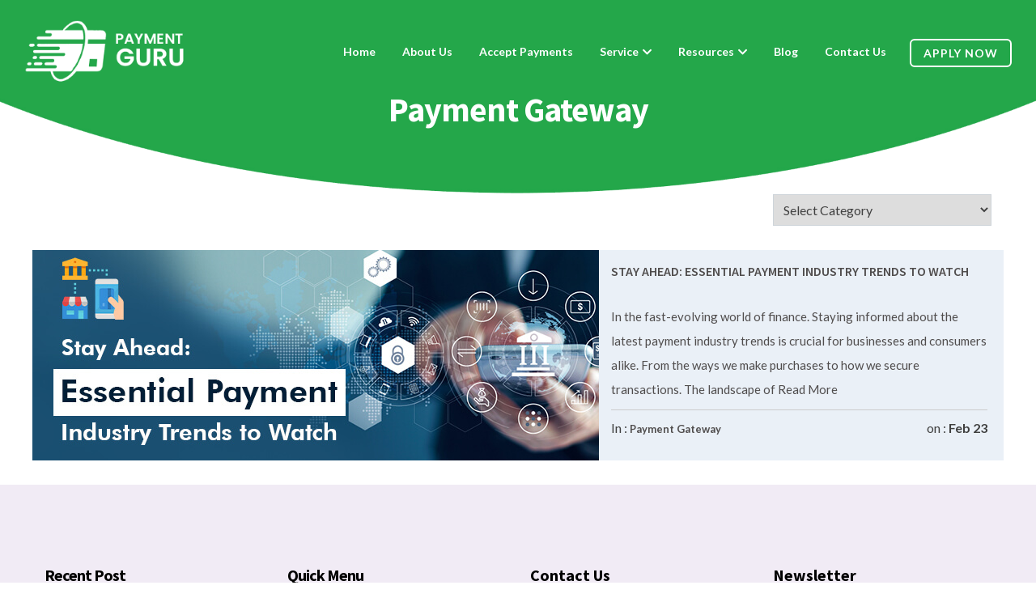

--- FILE ---
content_type: text/html; charset=UTF-8
request_url: https://payment-guru.com/tag/trending-payment-technologies/
body_size: 18859
content:
<!DOCTYPE html>
<html lang="en">
<head>
    <meta charset="UTF-8"> 	
	<meta name="viewport" content="width=device-width, initial-scale=1">
	<link rel="profile" href="https://gmpg.org/xfn/11">
	 <link rel="stylesheet" type="text/css" href="https://cdnjs.cloudflare.com/ajax/libs/slick-carousel/1.9.0/slick.css">
  <link rel="stylesheet" type="text/css" href="https://cdnjs.cloudflare.com/ajax/libs/slick-carousel/1.9.0/slick-theme.css">
        <meta name="viewport" content="width=device-width, initial-scale=1.0">
        <!-- favicon -->
         <link rel="shortcut icon" href="https://payment-guru.com/wp-content/uploads/2022/01/imgpsh_fullsize_anim-1.png">
        <meta name='robots' content='index, follow, max-image-preview:large, max-snippet:-1, max-video-preview:-1' />

	<!-- This site is optimized with the Yoast SEO plugin v26.8 - https://yoast.com/product/yoast-seo-wordpress/ -->
	<title>Trending Payment Technologies Archives - Payment Guru</title>
	<link rel="canonical" href="https://payment-guru.com/tag/trending-payment-technologies/" />
	<meta property="og:locale" content="en_US" />
	<meta property="og:type" content="article" />
	<meta property="og:title" content="Trending Payment Technologies Archives - Payment Guru" />
	<meta property="og:url" content="https://payment-guru.com/tag/trending-payment-technologies/" />
	<meta property="og:site_name" content="Payment Guru" />
	<meta name="twitter:card" content="summary_large_image" />
	<meta name="twitter:site" content="@guru_payment" />
	<script type="application/ld+json" class="yoast-schema-graph">{"@context":"https://schema.org","@graph":[{"@type":"CollectionPage","@id":"https://payment-guru.com/tag/trending-payment-technologies/","url":"https://payment-guru.com/tag/trending-payment-technologies/","name":"Trending Payment Technologies Archives - Payment Guru","isPartOf":{"@id":"https://payment-guru.com/#website"},"primaryImageOfPage":{"@id":"https://payment-guru.com/tag/trending-payment-technologies/#primaryimage"},"image":{"@id":"https://payment-guru.com/tag/trending-payment-technologies/#primaryimage"},"thumbnailUrl":"https://payment-guru.com/wp-content/uploads/2024/02/Stay-Ahead-Essential-Payment-Industry-Trends-to-Watch-01.jpg","breadcrumb":{"@id":"https://payment-guru.com/tag/trending-payment-technologies/#breadcrumb"},"inLanguage":"en-US"},{"@type":"ImageObject","inLanguage":"en-US","@id":"https://payment-guru.com/tag/trending-payment-technologies/#primaryimage","url":"https://payment-guru.com/wp-content/uploads/2024/02/Stay-Ahead-Essential-Payment-Industry-Trends-to-Watch-01.jpg","contentUrl":"https://payment-guru.com/wp-content/uploads/2024/02/Stay-Ahead-Essential-Payment-Industry-Trends-to-Watch-01.jpg","width":730,"height":274,"caption":"Stay Ahead Essential Payment Industry Trends to Watch"},{"@type":"BreadcrumbList","@id":"https://payment-guru.com/tag/trending-payment-technologies/#breadcrumb","itemListElement":[{"@type":"ListItem","position":1,"name":"Home","item":"https://payment-guru.com/"},{"@type":"ListItem","position":2,"name":"Trending Payment Technologies"}]},{"@type":"WebSite","@id":"https://payment-guru.com/#website","url":"https://payment-guru.com/","name":"Payment Guru","description":"","publisher":{"@id":"https://payment-guru.com/#organization"},"potentialAction":[{"@type":"SearchAction","target":{"@type":"EntryPoint","urlTemplate":"https://payment-guru.com/?s={search_term_string}"},"query-input":{"@type":"PropertyValueSpecification","valueRequired":true,"valueName":"search_term_string"}}],"inLanguage":"en-US"},{"@type":"Organization","@id":"https://payment-guru.com/#organization","name":"Payment Guru","url":"https://payment-guru.com/","logo":{"@type":"ImageObject","inLanguage":"en-US","@id":"https://payment-guru.com/#/schema/logo/image/","url":"https://payment-guru.com/wp-content/uploads/2022/01/d-logo.png","contentUrl":"https://payment-guru.com/wp-content/uploads/2022/01/d-logo.png","width":255,"height":101,"caption":"Payment Guru"},"image":{"@id":"https://payment-guru.com/#/schema/logo/image/"},"sameAs":["https://www.facebook.com/Payment-Guru-105457155079837/?ref=pages_you_manage","https://x.com/guru_payment","https://www.instagram.com/accounts/login/","https://www.linkedin.com/in/anna-p-guru-422b1521b/"]}]}</script>
	<!-- / Yoast SEO plugin. -->


<link rel="alternate" type="application/rss+xml" title="Payment Guru &raquo; Feed" href="https://payment-guru.com/feed/" />
<link rel="alternate" type="application/rss+xml" title="Payment Guru &raquo; Comments Feed" href="https://payment-guru.com/comments/feed/" />
<link rel="alternate" type="application/rss+xml" title="Payment Guru &raquo; Trending Payment Technologies Tag Feed" href="https://payment-guru.com/tag/trending-payment-technologies/feed/" />
<style id='wp-img-auto-sizes-contain-inline-css'>
img:is([sizes=auto i],[sizes^="auto," i]){contain-intrinsic-size:3000px 1500px}
/*# sourceURL=wp-img-auto-sizes-contain-inline-css */
</style>
<link rel='stylesheet' id='dashicons-css' href='https://payment-guru.com/wp-includes/css/dashicons.min.css?ver=6.9' media='all' />
<link rel='stylesheet' id='post-views-counter-frontend-css' href='https://payment-guru.com/wp-content/plugins/post-views-counter/css/frontend.css?ver=1.7.3' media='all' />
<style id='wp-emoji-styles-inline-css'>

	img.wp-smiley, img.emoji {
		display: inline !important;
		border: none !important;
		box-shadow: none !important;
		height: 1em !important;
		width: 1em !important;
		margin: 0 0.07em !important;
		vertical-align: -0.1em !important;
		background: none !important;
		padding: 0 !important;
	}
/*# sourceURL=wp-emoji-styles-inline-css */
</style>
<style id='wp-block-library-inline-css'>
:root{--wp-block-synced-color:#7a00df;--wp-block-synced-color--rgb:122,0,223;--wp-bound-block-color:var(--wp-block-synced-color);--wp-editor-canvas-background:#ddd;--wp-admin-theme-color:#007cba;--wp-admin-theme-color--rgb:0,124,186;--wp-admin-theme-color-darker-10:#006ba1;--wp-admin-theme-color-darker-10--rgb:0,107,160.5;--wp-admin-theme-color-darker-20:#005a87;--wp-admin-theme-color-darker-20--rgb:0,90,135;--wp-admin-border-width-focus:2px}@media (min-resolution:192dpi){:root{--wp-admin-border-width-focus:1.5px}}.wp-element-button{cursor:pointer}:root .has-very-light-gray-background-color{background-color:#eee}:root .has-very-dark-gray-background-color{background-color:#313131}:root .has-very-light-gray-color{color:#eee}:root .has-very-dark-gray-color{color:#313131}:root .has-vivid-green-cyan-to-vivid-cyan-blue-gradient-background{background:linear-gradient(135deg,#00d084,#0693e3)}:root .has-purple-crush-gradient-background{background:linear-gradient(135deg,#34e2e4,#4721fb 50%,#ab1dfe)}:root .has-hazy-dawn-gradient-background{background:linear-gradient(135deg,#faaca8,#dad0ec)}:root .has-subdued-olive-gradient-background{background:linear-gradient(135deg,#fafae1,#67a671)}:root .has-atomic-cream-gradient-background{background:linear-gradient(135deg,#fdd79a,#004a59)}:root .has-nightshade-gradient-background{background:linear-gradient(135deg,#330968,#31cdcf)}:root .has-midnight-gradient-background{background:linear-gradient(135deg,#020381,#2874fc)}:root{--wp--preset--font-size--normal:16px;--wp--preset--font-size--huge:42px}.has-regular-font-size{font-size:1em}.has-larger-font-size{font-size:2.625em}.has-normal-font-size{font-size:var(--wp--preset--font-size--normal)}.has-huge-font-size{font-size:var(--wp--preset--font-size--huge)}.has-text-align-center{text-align:center}.has-text-align-left{text-align:left}.has-text-align-right{text-align:right}.has-fit-text{white-space:nowrap!important}#end-resizable-editor-section{display:none}.aligncenter{clear:both}.items-justified-left{justify-content:flex-start}.items-justified-center{justify-content:center}.items-justified-right{justify-content:flex-end}.items-justified-space-between{justify-content:space-between}.screen-reader-text{border:0;clip-path:inset(50%);height:1px;margin:-1px;overflow:hidden;padding:0;position:absolute;width:1px;word-wrap:normal!important}.screen-reader-text:focus{background-color:#ddd;clip-path:none;color:#444;display:block;font-size:1em;height:auto;left:5px;line-height:normal;padding:15px 23px 14px;text-decoration:none;top:5px;width:auto;z-index:100000}html :where(.has-border-color){border-style:solid}html :where([style*=border-top-color]){border-top-style:solid}html :where([style*=border-right-color]){border-right-style:solid}html :where([style*=border-bottom-color]){border-bottom-style:solid}html :where([style*=border-left-color]){border-left-style:solid}html :where([style*=border-width]){border-style:solid}html :where([style*=border-top-width]){border-top-style:solid}html :where([style*=border-right-width]){border-right-style:solid}html :where([style*=border-bottom-width]){border-bottom-style:solid}html :where([style*=border-left-width]){border-left-style:solid}html :where(img[class*=wp-image-]){height:auto;max-width:100%}:where(figure){margin:0 0 1em}html :where(.is-position-sticky){--wp-admin--admin-bar--position-offset:var(--wp-admin--admin-bar--height,0px)}@media screen and (max-width:600px){html :where(.is-position-sticky){--wp-admin--admin-bar--position-offset:0px}}

/*# sourceURL=wp-block-library-inline-css */
</style><style id='wp-block-heading-inline-css'>
h1:where(.wp-block-heading).has-background,h2:where(.wp-block-heading).has-background,h3:where(.wp-block-heading).has-background,h4:where(.wp-block-heading).has-background,h5:where(.wp-block-heading).has-background,h6:where(.wp-block-heading).has-background{padding:1.25em 2.375em}h1.has-text-align-left[style*=writing-mode]:where([style*=vertical-lr]),h1.has-text-align-right[style*=writing-mode]:where([style*=vertical-rl]),h2.has-text-align-left[style*=writing-mode]:where([style*=vertical-lr]),h2.has-text-align-right[style*=writing-mode]:where([style*=vertical-rl]),h3.has-text-align-left[style*=writing-mode]:where([style*=vertical-lr]),h3.has-text-align-right[style*=writing-mode]:where([style*=vertical-rl]),h4.has-text-align-left[style*=writing-mode]:where([style*=vertical-lr]),h4.has-text-align-right[style*=writing-mode]:where([style*=vertical-rl]),h5.has-text-align-left[style*=writing-mode]:where([style*=vertical-lr]),h5.has-text-align-right[style*=writing-mode]:where([style*=vertical-rl]),h6.has-text-align-left[style*=writing-mode]:where([style*=vertical-lr]),h6.has-text-align-right[style*=writing-mode]:where([style*=vertical-rl]){rotate:180deg}
/*# sourceURL=https://payment-guru.com/wp-includes/blocks/heading/style.min.css */
</style>
<style id='wp-block-latest-posts-inline-css'>
.wp-block-latest-posts{box-sizing:border-box}.wp-block-latest-posts.alignleft{margin-right:2em}.wp-block-latest-posts.alignright{margin-left:2em}.wp-block-latest-posts.wp-block-latest-posts__list{list-style:none}.wp-block-latest-posts.wp-block-latest-posts__list li{clear:both;overflow-wrap:break-word}.wp-block-latest-posts.is-grid{display:flex;flex-wrap:wrap}.wp-block-latest-posts.is-grid li{margin:0 1.25em 1.25em 0;width:100%}@media (min-width:600px){.wp-block-latest-posts.columns-2 li{width:calc(50% - .625em)}.wp-block-latest-posts.columns-2 li:nth-child(2n){margin-right:0}.wp-block-latest-posts.columns-3 li{width:calc(33.33333% - .83333em)}.wp-block-latest-posts.columns-3 li:nth-child(3n){margin-right:0}.wp-block-latest-posts.columns-4 li{width:calc(25% - .9375em)}.wp-block-latest-posts.columns-4 li:nth-child(4n){margin-right:0}.wp-block-latest-posts.columns-5 li{width:calc(20% - 1em)}.wp-block-latest-posts.columns-5 li:nth-child(5n){margin-right:0}.wp-block-latest-posts.columns-6 li{width:calc(16.66667% - 1.04167em)}.wp-block-latest-posts.columns-6 li:nth-child(6n){margin-right:0}}:root :where(.wp-block-latest-posts.is-grid){padding:0}:root :where(.wp-block-latest-posts.wp-block-latest-posts__list){padding-left:0}.wp-block-latest-posts__post-author,.wp-block-latest-posts__post-date{display:block;font-size:.8125em}.wp-block-latest-posts__post-excerpt,.wp-block-latest-posts__post-full-content{margin-bottom:1em;margin-top:.5em}.wp-block-latest-posts__featured-image a{display:inline-block}.wp-block-latest-posts__featured-image img{height:auto;max-width:100%;width:auto}.wp-block-latest-posts__featured-image.alignleft{float:left;margin-right:1em}.wp-block-latest-posts__featured-image.alignright{float:right;margin-left:1em}.wp-block-latest-posts__featured-image.aligncenter{margin-bottom:1em;text-align:center}
/*# sourceURL=https://payment-guru.com/wp-includes/blocks/latest-posts/style.min.css */
</style>
<style id='wp-block-paragraph-inline-css'>
.is-small-text{font-size:.875em}.is-regular-text{font-size:1em}.is-large-text{font-size:2.25em}.is-larger-text{font-size:3em}.has-drop-cap:not(:focus):first-letter{float:left;font-size:8.4em;font-style:normal;font-weight:100;line-height:.68;margin:.05em .1em 0 0;text-transform:uppercase}body.rtl .has-drop-cap:not(:focus):first-letter{float:none;margin-left:.1em}p.has-drop-cap.has-background{overflow:hidden}:root :where(p.has-background){padding:1.25em 2.375em}:where(p.has-text-color:not(.has-link-color)) a{color:inherit}p.has-text-align-left[style*="writing-mode:vertical-lr"],p.has-text-align-right[style*="writing-mode:vertical-rl"]{rotate:180deg}
/*# sourceURL=https://payment-guru.com/wp-includes/blocks/paragraph/style.min.css */
</style>
<style id='global-styles-inline-css'>
:root{--wp--preset--aspect-ratio--square: 1;--wp--preset--aspect-ratio--4-3: 4/3;--wp--preset--aspect-ratio--3-4: 3/4;--wp--preset--aspect-ratio--3-2: 3/2;--wp--preset--aspect-ratio--2-3: 2/3;--wp--preset--aspect-ratio--16-9: 16/9;--wp--preset--aspect-ratio--9-16: 9/16;--wp--preset--color--black: #000000;--wp--preset--color--cyan-bluish-gray: #abb8c3;--wp--preset--color--white: #ffffff;--wp--preset--color--pale-pink: #f78da7;--wp--preset--color--vivid-red: #cf2e2e;--wp--preset--color--luminous-vivid-orange: #ff6900;--wp--preset--color--luminous-vivid-amber: #fcb900;--wp--preset--color--light-green-cyan: #7bdcb5;--wp--preset--color--vivid-green-cyan: #00d084;--wp--preset--color--pale-cyan-blue: #8ed1fc;--wp--preset--color--vivid-cyan-blue: #0693e3;--wp--preset--color--vivid-purple: #9b51e0;--wp--preset--gradient--vivid-cyan-blue-to-vivid-purple: linear-gradient(135deg,rgb(6,147,227) 0%,rgb(155,81,224) 100%);--wp--preset--gradient--light-green-cyan-to-vivid-green-cyan: linear-gradient(135deg,rgb(122,220,180) 0%,rgb(0,208,130) 100%);--wp--preset--gradient--luminous-vivid-amber-to-luminous-vivid-orange: linear-gradient(135deg,rgb(252,185,0) 0%,rgb(255,105,0) 100%);--wp--preset--gradient--luminous-vivid-orange-to-vivid-red: linear-gradient(135deg,rgb(255,105,0) 0%,rgb(207,46,46) 100%);--wp--preset--gradient--very-light-gray-to-cyan-bluish-gray: linear-gradient(135deg,rgb(238,238,238) 0%,rgb(169,184,195) 100%);--wp--preset--gradient--cool-to-warm-spectrum: linear-gradient(135deg,rgb(74,234,220) 0%,rgb(151,120,209) 20%,rgb(207,42,186) 40%,rgb(238,44,130) 60%,rgb(251,105,98) 80%,rgb(254,248,76) 100%);--wp--preset--gradient--blush-light-purple: linear-gradient(135deg,rgb(255,206,236) 0%,rgb(152,150,240) 100%);--wp--preset--gradient--blush-bordeaux: linear-gradient(135deg,rgb(254,205,165) 0%,rgb(254,45,45) 50%,rgb(107,0,62) 100%);--wp--preset--gradient--luminous-dusk: linear-gradient(135deg,rgb(255,203,112) 0%,rgb(199,81,192) 50%,rgb(65,88,208) 100%);--wp--preset--gradient--pale-ocean: linear-gradient(135deg,rgb(255,245,203) 0%,rgb(182,227,212) 50%,rgb(51,167,181) 100%);--wp--preset--gradient--electric-grass: linear-gradient(135deg,rgb(202,248,128) 0%,rgb(113,206,126) 100%);--wp--preset--gradient--midnight: linear-gradient(135deg,rgb(2,3,129) 0%,rgb(40,116,252) 100%);--wp--preset--font-size--small: 13px;--wp--preset--font-size--medium: 20px;--wp--preset--font-size--large: 36px;--wp--preset--font-size--x-large: 42px;--wp--preset--spacing--20: 0.44rem;--wp--preset--spacing--30: 0.67rem;--wp--preset--spacing--40: 1rem;--wp--preset--spacing--50: 1.5rem;--wp--preset--spacing--60: 2.25rem;--wp--preset--spacing--70: 3.38rem;--wp--preset--spacing--80: 5.06rem;--wp--preset--shadow--natural: 6px 6px 9px rgba(0, 0, 0, 0.2);--wp--preset--shadow--deep: 12px 12px 50px rgba(0, 0, 0, 0.4);--wp--preset--shadow--sharp: 6px 6px 0px rgba(0, 0, 0, 0.2);--wp--preset--shadow--outlined: 6px 6px 0px -3px rgb(255, 255, 255), 6px 6px rgb(0, 0, 0);--wp--preset--shadow--crisp: 6px 6px 0px rgb(0, 0, 0);}:where(.is-layout-flex){gap: 0.5em;}:where(.is-layout-grid){gap: 0.5em;}body .is-layout-flex{display: flex;}.is-layout-flex{flex-wrap: wrap;align-items: center;}.is-layout-flex > :is(*, div){margin: 0;}body .is-layout-grid{display: grid;}.is-layout-grid > :is(*, div){margin: 0;}:where(.wp-block-columns.is-layout-flex){gap: 2em;}:where(.wp-block-columns.is-layout-grid){gap: 2em;}:where(.wp-block-post-template.is-layout-flex){gap: 1.25em;}:where(.wp-block-post-template.is-layout-grid){gap: 1.25em;}.has-black-color{color: var(--wp--preset--color--black) !important;}.has-cyan-bluish-gray-color{color: var(--wp--preset--color--cyan-bluish-gray) !important;}.has-white-color{color: var(--wp--preset--color--white) !important;}.has-pale-pink-color{color: var(--wp--preset--color--pale-pink) !important;}.has-vivid-red-color{color: var(--wp--preset--color--vivid-red) !important;}.has-luminous-vivid-orange-color{color: var(--wp--preset--color--luminous-vivid-orange) !important;}.has-luminous-vivid-amber-color{color: var(--wp--preset--color--luminous-vivid-amber) !important;}.has-light-green-cyan-color{color: var(--wp--preset--color--light-green-cyan) !important;}.has-vivid-green-cyan-color{color: var(--wp--preset--color--vivid-green-cyan) !important;}.has-pale-cyan-blue-color{color: var(--wp--preset--color--pale-cyan-blue) !important;}.has-vivid-cyan-blue-color{color: var(--wp--preset--color--vivid-cyan-blue) !important;}.has-vivid-purple-color{color: var(--wp--preset--color--vivid-purple) !important;}.has-black-background-color{background-color: var(--wp--preset--color--black) !important;}.has-cyan-bluish-gray-background-color{background-color: var(--wp--preset--color--cyan-bluish-gray) !important;}.has-white-background-color{background-color: var(--wp--preset--color--white) !important;}.has-pale-pink-background-color{background-color: var(--wp--preset--color--pale-pink) !important;}.has-vivid-red-background-color{background-color: var(--wp--preset--color--vivid-red) !important;}.has-luminous-vivid-orange-background-color{background-color: var(--wp--preset--color--luminous-vivid-orange) !important;}.has-luminous-vivid-amber-background-color{background-color: var(--wp--preset--color--luminous-vivid-amber) !important;}.has-light-green-cyan-background-color{background-color: var(--wp--preset--color--light-green-cyan) !important;}.has-vivid-green-cyan-background-color{background-color: var(--wp--preset--color--vivid-green-cyan) !important;}.has-pale-cyan-blue-background-color{background-color: var(--wp--preset--color--pale-cyan-blue) !important;}.has-vivid-cyan-blue-background-color{background-color: var(--wp--preset--color--vivid-cyan-blue) !important;}.has-vivid-purple-background-color{background-color: var(--wp--preset--color--vivid-purple) !important;}.has-black-border-color{border-color: var(--wp--preset--color--black) !important;}.has-cyan-bluish-gray-border-color{border-color: var(--wp--preset--color--cyan-bluish-gray) !important;}.has-white-border-color{border-color: var(--wp--preset--color--white) !important;}.has-pale-pink-border-color{border-color: var(--wp--preset--color--pale-pink) !important;}.has-vivid-red-border-color{border-color: var(--wp--preset--color--vivid-red) !important;}.has-luminous-vivid-orange-border-color{border-color: var(--wp--preset--color--luminous-vivid-orange) !important;}.has-luminous-vivid-amber-border-color{border-color: var(--wp--preset--color--luminous-vivid-amber) !important;}.has-light-green-cyan-border-color{border-color: var(--wp--preset--color--light-green-cyan) !important;}.has-vivid-green-cyan-border-color{border-color: var(--wp--preset--color--vivid-green-cyan) !important;}.has-pale-cyan-blue-border-color{border-color: var(--wp--preset--color--pale-cyan-blue) !important;}.has-vivid-cyan-blue-border-color{border-color: var(--wp--preset--color--vivid-cyan-blue) !important;}.has-vivid-purple-border-color{border-color: var(--wp--preset--color--vivid-purple) !important;}.has-vivid-cyan-blue-to-vivid-purple-gradient-background{background: var(--wp--preset--gradient--vivid-cyan-blue-to-vivid-purple) !important;}.has-light-green-cyan-to-vivid-green-cyan-gradient-background{background: var(--wp--preset--gradient--light-green-cyan-to-vivid-green-cyan) !important;}.has-luminous-vivid-amber-to-luminous-vivid-orange-gradient-background{background: var(--wp--preset--gradient--luminous-vivid-amber-to-luminous-vivid-orange) !important;}.has-luminous-vivid-orange-to-vivid-red-gradient-background{background: var(--wp--preset--gradient--luminous-vivid-orange-to-vivid-red) !important;}.has-very-light-gray-to-cyan-bluish-gray-gradient-background{background: var(--wp--preset--gradient--very-light-gray-to-cyan-bluish-gray) !important;}.has-cool-to-warm-spectrum-gradient-background{background: var(--wp--preset--gradient--cool-to-warm-spectrum) !important;}.has-blush-light-purple-gradient-background{background: var(--wp--preset--gradient--blush-light-purple) !important;}.has-blush-bordeaux-gradient-background{background: var(--wp--preset--gradient--blush-bordeaux) !important;}.has-luminous-dusk-gradient-background{background: var(--wp--preset--gradient--luminous-dusk) !important;}.has-pale-ocean-gradient-background{background: var(--wp--preset--gradient--pale-ocean) !important;}.has-electric-grass-gradient-background{background: var(--wp--preset--gradient--electric-grass) !important;}.has-midnight-gradient-background{background: var(--wp--preset--gradient--midnight) !important;}.has-small-font-size{font-size: var(--wp--preset--font-size--small) !important;}.has-medium-font-size{font-size: var(--wp--preset--font-size--medium) !important;}.has-large-font-size{font-size: var(--wp--preset--font-size--large) !important;}.has-x-large-font-size{font-size: var(--wp--preset--font-size--x-large) !important;}
/*# sourceURL=global-styles-inline-css */
</style>

<style id='classic-theme-styles-inline-css'>
/*! This file is auto-generated */
.wp-block-button__link{color:#fff;background-color:#32373c;border-radius:9999px;box-shadow:none;text-decoration:none;padding:calc(.667em + 2px) calc(1.333em + 2px);font-size:1.125em}.wp-block-file__button{background:#32373c;color:#fff;text-decoration:none}
/*# sourceURL=/wp-includes/css/classic-themes.min.css */
</style>
<link rel='stylesheet' id='contact-form-7-css' href='https://payment-guru.com/wp-content/plugins/contact-form-7/includes/css/styles.css?ver=6.1.4' media='all' />
<style id='contact-form-7-inline-css'>
.wpcf7 .wpcf7-recaptcha iframe {margin-bottom: 0;}.wpcf7 .wpcf7-recaptcha[data-align="center"] > div {margin: 0 auto;}.wpcf7 .wpcf7-recaptcha[data-align="right"] > div {margin: 0 0 0 auto;}
/*# sourceURL=contact-form-7-inline-css */
</style>
<link rel='stylesheet' id='email-subscribers-css' href='https://payment-guru.com/wp-content/plugins/email-subscribers/lite/public/css/email-subscribers-public.css?ver=5.9.15' media='all' />
<link rel='stylesheet' id='ez-toc-css' href='https://payment-guru.com/wp-content/plugins/easy-table-of-contents/assets/css/screen.min.css?ver=2.0.80' media='all' />
<style id='ez-toc-inline-css'>
div#ez-toc-container .ez-toc-title {font-size: 120%;}div#ez-toc-container .ez-toc-title {font-weight: 500;}div#ez-toc-container ul li , div#ez-toc-container ul li a {font-size: 95%;}div#ez-toc-container ul li , div#ez-toc-container ul li a {font-weight: 500;}div#ez-toc-container nav ul ul li {font-size: 90%;}div#ez-toc-container {background: #fff;border: 1px solid #23a74a;width: 100%;}div#ez-toc-container p.ez-toc-title , #ez-toc-container .ez_toc_custom_title_icon , #ez-toc-container .ez_toc_custom_toc_icon {color: #000000;}div#ez-toc-container ul.ez-toc-list a {color: #428bca;}div#ez-toc-container ul.ez-toc-list a:hover {color: #2a6496;}div#ez-toc-container ul.ez-toc-list a:visited {color: #428bca;}.ez-toc-counter nav ul li a::before {color: ;}.ez-toc-box-title {font-weight: bold; margin-bottom: 10px; text-align: center; text-transform: uppercase; letter-spacing: 1px; color: #666; padding-bottom: 5px;position:absolute;top:-4%;left:5%;background-color: inherit;transition: top 0.3s ease;}.ez-toc-box-title.toc-closed {top:-25%;}
.ez-toc-container-direction {direction: ltr;}.ez-toc-counter ul{counter-reset: item ;}.ez-toc-counter nav ul li a::before {content: counters(item, '.', decimal) '. ';display: inline-block;counter-increment: item;flex-grow: 0;flex-shrink: 0;margin-right: .2em; float: left; }.ez-toc-widget-direction {direction: ltr;}.ez-toc-widget-container ul{counter-reset: item ;}.ez-toc-widget-container nav ul li a::before {content: counters(item, '.', decimal) '. ';display: inline-block;counter-increment: item;flex-grow: 0;flex-shrink: 0;margin-right: .2em; float: left; }
/*# sourceURL=ez-toc-inline-css */
</style>
<link rel='stylesheet' id='binary-gateway-style-css' href='https://payment-guru.com/wp-content/themes/binary-gateway/style.css?ver=1.0.0' media='all' />
<link rel='stylesheet' id='animate-css' href='https://payment-guru.com/wp-content/themes/binary-gateway/css/animate.css?ver=6.9' media='all' />
<link rel='stylesheet' id='bootstrap-min-css' href='https://payment-guru.com/wp-content/themes/binary-gateway/css/bootstrap.min.css?ver=6.9' media='all' />
<link rel='stylesheet' id='slick-css' href='https://payment-guru.com/wp-content/themes/binary-gateway/css/slick.css?ver=6.9' media='all' />
<link rel='stylesheet' id='materialdesignicons-css' href='https://payment-guru.com/wp-content/themes/binary-gateway/css/materialdesignicons.min.css?ver=6.9' media='all' />
<link rel='stylesheet' id='line-awesome-css' href='https://payment-guru.com/wp-content/themes/binary-gateway/css/line-awesome.min.css?ver=6.9' media='all' />
<link rel='stylesheet' id='fontawesome-css' href='https://payment-guru.com/wp-content/themes/binary-gateway/css/fontawesome.min.css?ver=6.9' media='all' />
<link rel='stylesheet' id='style-main-css' href='https://payment-guru.com/wp-content/themes/binary-gateway/css/style.css?ver=6.9' media='all' />
<link rel='stylesheet' id='default-css' href='https://payment-guru.com/wp-content/themes/binary-gateway/css/colors/default-color.css?ver=6.9' media='all' />
<script src="https://payment-guru.com/wp-includes/js/jquery/jquery.min.js?ver=3.7.1" id="jquery-core-js"></script>
<script src="https://payment-guru.com/wp-includes/js/jquery/jquery-migrate.min.js?ver=3.4.1" id="jquery-migrate-js"></script>
<link rel="https://api.w.org/" href="https://payment-guru.com/wp-json/" /><link rel="alternate" title="JSON" type="application/json" href="https://payment-guru.com/wp-json/wp/v2/tags/359" /><link rel="EditURI" type="application/rsd+xml" title="RSD" href="https://payment-guru.com/xmlrpc.php?rsd" />
		<style type="text/css">
					.site-title,
			.site-description {
				position: absolute;
				clip: rect(1px, 1px, 1px, 1px);
				}
					</style>
		<link rel="icon" href="https://payment-guru.com/wp-content/uploads/2022/01/imgpsh_fullsize_anim-1.png" sizes="32x32" />
<link rel="icon" href="https://payment-guru.com/wp-content/uploads/2022/01/imgpsh_fullsize_anim-1.png" sizes="192x192" />
<link rel="apple-touch-icon" href="https://payment-guru.com/wp-content/uploads/2022/01/imgpsh_fullsize_anim-1.png" />
<meta name="msapplication-TileImage" content="https://payment-guru.com/wp-content/uploads/2022/01/imgpsh_fullsize_anim-1.png" />
		<style id="wp-custom-css">
			.tagcloud a:hover, .entry-tags a:hover {
    background: #23a44b !important;
}
.post-meta span.entry-meta::before, .entry-tags .label:before {
    color: #23a44b !important;
}




.post-type-archive-testimonials h1 {
    color: #21486f;
    font-family: 'Source Sans Pro', sans-serif;
    font-weight: 700;
    margin-top:35px;
    margin-bottom:35px;
}
.post-type-archive-testimonials .testimonial-wrap {
    clear:both;
    min-height: 120px;
    background:#F7F7F7;
    margin-bottom:25px;
    padding:25px 35px 30px 70px;
    margin-left:60px;
    border-radius:6px;
    border:1px solid #E7E7E7;
}
.post-type-archive-testimonials .client-photo{
    float:left;
    width:100px;
    height:100px;
    border:6px solid #fff;
    border-radius:50%;
    box-shadow:1px 1px 5px #A8A7A7;
    position: absolute;
    left: 23px;
}
.post-type-archive-testimonials h2.post-title,
.post-type-archive-testimonials .client_name{
    color:#579241;
    font-family: 'Source Sans Pro', sans-serif;
    font-weight: 900;
    margin-top:0;
}
.post-type-archive-testimonials .company {
    font-family:verdana;
    font-size:11px;
    color:#000;
}
.post-type-archive-testimonials .post-excerpt {
    margin-bottom:0;
}
.post-type-archive-testimonials .testimonial-wrap .post-excerpt p {
    color:#838383;
}

/* Styles for our widget */

.testimonial-home h6 {
    background:#003658;
    border-radius:6px 6px 0 0;
    padding:12px 0 12px 20px;
    margin:0 0 0 20px;
    text-shadow:1px 1px 0 #000;
       color: #C4D8BC;
}
.testimonial-home h6 a {
     color: #C4D8BC;
}
.testimonial-home-inner {
    background:#F0F3F5;
    padding:35px 60px 42px 94px;
    border-radius:0 0 6px 6px;
    margin-left:20px;
    position:relative;
}
.testimonial-home-inner img {
    position:absolute;
    left:-30px;
    top:25px;
}
.testimonial-home-inner p {
    font-size:16px;
    line-height:24px;
    font-style:italic;
}
.testimonial-home-inner .client-photo{
    float:left;
    width:100px;
    height:100px;
    border:6px solid #fff;
    border-radius:50%;
    box-shadow:1px 1px 5px #A8A7A7;
}
.testimonial-home-inner p {
     color:#838383;
}
.testimonial-home-inner p.client_name {
    color:#579241 !important;
    font-family: 'Source Sans Pro', sans-serif;
    font-weight: 900;
    font-style:normal;
    margin-bottom:0;
}
.testimonial-home-inner p.company {
    color:#000 !important;
    font-family:verdana;
    font-size:11px;
    font-style:normal;
    line-height: 16px;
}

/* css Auth */
.author-bio.text-center img {
    border-radius: 46px;
}
.col-md-12.sidebar-author.d-none.d-lg-flex.flex-row.align-items-center img {
    border-radius: 50px;
	margin-right: 20px;
}
.entry-footer.col-md-12.mb-5 {
    background-color: #f0f8ff;
    margin-top: 20px;
    padding-bottom: 20px;
    padding-top: 20px;
}
hr {
    
    border-top: 1px solid rgb(255 255 255 / 0%);
}
.col-md-12.sidebar-author.d-none.d-lg-flex.flex-row.align-items-center {
    padding-bottom: 30px;
    border-bottom: 1px solid #000;
    margin-bottom: 19px;
}
a.page-numbers {
    margin-left: 20px;
    background-color: #201c58;
    padding-left: 25px;
    padding-right: 25px;
    color: #fff;
}
span.page-numbers.current
{
	margin-left: 20px;
    background-color: #2d2c3d;
    padding-left: 25px;
    padding-right: 25px;
    color: #fff;
}
.row.home-blog {
    margin-top: -30px;
}
.col-sm-7.mt-5.p-0.blog-featured-image img.attachment-post-thumbnail.size-post-thumbnail.wp-post-image {
    height: 100%;
}
.col-sm-5.mt-5.p-3.con-img a {
    color: #504d4d;
}
.container.blogstitle {
    padding-top: 50px;
}
h1.h1.our-blogs {
    padding-top: 50px;
}
.container.blog-section {
    padding-bottom: 25px;
}
.container.nnnn {
    padding-bottom: 25px;
}

.col-sm-7.mt-5.p-0.blog-featured-image img.attachment-post-thumbnail.size-post-thumbnail.wp-post-image {
    height: 274px;
}

input.wpcf7-form-control.wpcf7-text.wpcf7-validates-as-required {
    width: 100% !important;
/*     min-height: 50px; */
}
textarea.wpcf7-form-control.wpcf7-textarea {
    height: 100px;
}

button, input[type="button"], input[type="reset"], input[type="submit"] {
    
    padding-bottom: 12px;
}
h2.widget-title {
    font-size: 20px;
    color:#231f5b;
}
p:not(:empty) {
    margin-bottom: 0px !important;
}
ul.wp-block-latest-posts__list.wp-block-latest-posts li {
    display: inline-flex;
    font-size: 14px;
    padding-bottom: 15px;
}
.wp-block-latest-posts__featured-image {
    padding-right: 10px;
}
.widget .widget-title {
    margin-bottom: 25px;
    color: #000000;
}
#sidebar{
	position: sticky;
    top: 134px;
}


p.h1.mb-5 {
    font-size: 16px;
}
p.h1.mb-5 {
    font-weight: inherit;
    line-height: 25px;
	font-family: 'Source Sans Pro', sans-serif;
}
h3.my-rivewauther {
    color: #f9a100;
}
/* .carousel-inner {   
    height: 400px;
} */
blockquote.w-50.mx-auto.my-0.py-5 {
    width: 100% !important;
}
.icons-logo{
          border: 1px solid var(--light-gray);
    text-align: center;
    padding: 10px;
   }
/* Custom css */

.breadcrumb {    
    background-color: #3549ce !important;
   
}

header.entry-header {
    display: none;
}
select {
    word-wrap: normal;
    border: 1px solid #ced4da;
    padding: 8px;
}
input.wpcf7-form-control.wpcf7-text.wpcf7-validates-as-required {
    width: 250px;
}
.wpcf7 input[type="url"], .wpcf7 input[type="email"], .wpcf7 input[type="tel"] {
    direction: ltr;
    width: 250px;
}

[type="button"], [type="reset"], [type="submit"], button {
   background-color:#24a64a;   
    color: antiquewhite;
    color: #fff;
}
div#wpcf7-f80-o1 {
    box-shadow: 0 15px 40px rgb(0 51 117 / 20%);
    padding: 20px;
}
.es-field-wrap label {
    width: 100%;
}
.slick-prev::before, .slick-next::before {
    display: none;
}
.sp-testimonial-free{
	margin: 50px 50px;
	box-shadow: 0px 0px 20px 0px rgb(0 0 0 / 10%);
	padding: 30px;
	    border-radius: 8px;
}
.slick-arrow{
 	    border-radius: 50%;
	    display: flex!important;
    align-items: center;
    justify-content: center;
}
.es_textbox_button{
	 margin-top: 20px;
	box-shadow: unset;
	background: #23a74a!important;
	color: #fff!important;
}
.es_shortcode_form{
/ 	padding: 20px; /
/ 	    border: 1px solid #3f3f3f; /
	border-radius: 17px;
}
input.es_required_field.es_txt_email.ig_es_form_field_email{
	    background: unset;
}
input{
	padding-left: 15px;
}

textarea{
	padding-top:10px;
	padding-left: 15px;
}
input.ig_es_form_field_name{
      background: unset;
}
div#es_form_f2-n1{
	    margin-top: -25px;
}
ul#menu-quik-link li {
    display: inline;
    margin-left: 20px;
}
.menu-quik-link-container {
    margin-top: -30px;
}
input {
    overflow: visible;
    display: block;
   
    height: calc(1.5em + 0.75rem + 2px);
    / font-size: 1rem; /
    font-weight: 400;
   line-height: 30px;
    color: #495057;
    background-color: #fff;
    background-clip: padding-box;
    border: 1px solid #ced4da;
    border-radius: 0.25rem;
    transition: border-color .15s ease-in-out,box-shadow .15s ease-in-out;
}
input.wpcf7-form-control.has-spinner.wpcf7-submit {
    margin-top: 20px;
}
.wpcf7 input[type="url"], .wpcf7 input[type="email"], .wpcf7 input[type="tel"] {
      height: 50px;
}

.eapps-testimonials-slider-page-item-small-classic.eapps-testimonials-slider-page-item.post-breakpoint-480 {
    box-shadow: 0px 0px 20px 0px rgb(0 0 0 / 10%);
	    min-height: 297px;
    padding: 16px;
    border-radius: 7px;
}

.elfsight-widget-testimonials-slider .eapps-testimonials-slider-items{
    min-height: 500px;
}
.eapps-testimonials-slider-slider.eui-slider{
	    height: 450px !important;
    max-height: 500px !important;
}
 .eapps-testimonials-slider-slider .eui-slider-arrow {
    position: absolute;
	top: 95%!important;
}
.eapps-testimonials-slider-slider .eui-slider-arrow-prev.eui-slider-arrow-enabled{
	left: 47%!important;
}
.eapps-testimonials-slider-slider .eui-slider-arrow-next.eui-slider-arrow-enabled {
    right: 47%!important;
}
.eapps-testimonials-slider-page-item-small-classic{
	position: relative;
	overflow: unset!important;
}
.testimonial-text::before
 {
	content:url('https://payment-guru.com/wp-content/uploads/2022/01/imgpsh_fullsize_anim-6.png');
	width: 70px;
	height: 70px;
	    background: #23a74a;
    display: flex;
    align-items: center;
    justify-content: center;
    border-radius: 50%;
	    position: absolute;
    bottom: -8%;
    left: 38%;
	    
}
.eapps-testimonials-slider-slider-container{
   overflow: unset!important	
}
.eapps-testimonials-slider-slider .eui-slider-slide{
	  overflow: unset!important	
}
.eapps-testimonials-slider-page-item-author-container {
    position: absolute;
    bottom: 22%;
    width: 100%;
    left: 0px;
    text-align: center;
}
.eapps-testimonials-slider-page-item-author {
    width: 100%;
}
input.wpcf7-form-control.has-spinner.wpcf7-submit {
/*     width: 20%; */
    background: #1e1a57;
    color: #fff;
   background-image: linear-gradient(to bottom, #008f36 0%, #23a74a 100%);
}

.free12{
	text-align: center;
    font-size: 21px;
    text-transform: uppercase;
    margin-bottom: 22px;
}
.logo-wrapper img.attachment-post-thumbnail.size-post-thumbnail.wp-post-image {
   cursor: none;
}
.btn-light a{
	line-height: 31px!important;
}
	.icons-logo{
			border: 1px solid var(--light-gray);
		text-align: center;
		padding: 10px;
	}
.col-lg-12.mytesti {
    display: none;
}
#ez-toc-container.counter-decimal ul.ez-toc-list li a::before, .ez-toc-widget-container.counter-decimal ul.ez-toc-list li a::before {
    content: "➤"!important;
    color: #23a74a;
    font-size: 15px;
    font-weight: bold;
    display: inline-block;
    counter-increment: item;
    margin-right: 7px;
}
#ez-toc-container{
    padding-left: 30px;	
    padding-right: 30px;
	  padding-top: 20px;
}
.ez-toc-title{
   padding-bottom:10px!important; 
}
div#ez-toc-container ul li {
    padding-left: 4px;
}
li.ez-toc-page-1.ez-toc-heading-level-3 {
    width: 48%;
    display: inline-block;
    vertical-align: top;
    / background-color: red; /
}


p.ez-toc-title {
   
    background-image: url('https://payment-guru.com/wp-content/uploads/2022/01/imgpsh_fullsize_anim-6-1.png');
    background-size: 22px;
    background-repeat: no-repeat;
    margin: 17px;
    padding-left: 25px;
    margin-left: 24px;
    margin-top: 18px;
    font-weight: 600;
    font-size: 17px;
}
#ez-toc-container p.ez-toc-title {
    padding-left: 33px;
}
p.ez-toc-title {
    text-transform: uppercase;
}
#ez-toc-container p.ez-toc-title {  
    line-height: 22px;   
}
span.ez-toc-title-toggle {
    display: none;
}

header#master-head a.custom-logo-link img {
    filter: brightness(0) invert(1);
}

header.menu-fixed a.custom-logo-link img {
    filter: initial !important;
}
img.custom-logo {
    width: 200px;
    max-width: 100%;
    min-height: 100%;
}
.es-field-wrap input.es_required_field.es_txt_email.ig_es_form_field_email {
    width: 100%;
}
.es-field-wrap input.ig_es_form_field_name {
    width: 100%;
}
li#menu-item-1070 {
    background: transparent;
    border: 2px solid #ffffff;
    color: #ffffff;
}
.menu-primary > li.menu-item > a {    
    line-height: 35px;  
}
.menu-fixed .btn-outline-primary.btn-light {
    background: transparent;
    border: 2px solid #2a1fbc;
    color: #2a1fbc;
	
}
.menu-fixed #navigation .btn-outline-primary.btn-light {
    color: #ffffff;
    background: transparent;
    border: 2px solid #23a74a !important;
    color: #2a1fbc;
	box-shadow:unset;
}


select {   
    padding: 8px;
	width: 100%;
}
.widget {
    margin: 0 0 0;
}
.widget + .widget {
    margin-top: 0px;
}
ul#menu-quick-link {
	display: flex;}
li#menu-item-726 {
    margin-right: 11px;
}
ul.st-breadcrumb {
    display: none;
}
input{
padding-left: 15px!important;
}
.post-thumbnail img.attachment-post-thumbnail.size-post-thumbnail.wp-post-image {
    width: 100%;
}
input.wpcf7-form-control.has-spinner.wpcf7-submit.mysubbtn {
    width: 50%;
	   
}
article#post-711 .post-thumbnail {
    display: none;
}
article#post-709 .post-thumbnail {
    display: none;
}
.col-lg-12.mytestimoni {
    display: none;
}
.features-block.theme-two .inner-box {  
    height: 260px;
}
.btn-outline-primary.btn-light {
   
    border: 2px solid #ffffff !important;   
}
h3.text-center.myquote {
    color: #24a74a;
}
.list-style-one li:before, .list-style-one li:after {
    background: #23a74a;
}
.contact-info li::before, .footer-nav li::before {
    color: #23a74a;
}
span.wpcf7-form-control.wpcf7-checkbox.my-check {
    display: inline-grid;
}
span.wpcf7-list-item.first {
    display: flex;
}

.form-group input[type="checkbox"] {
   
    display: inline-block;
}
/* .form-main h5{  
      background: #24a74a;
    color: #fff;
    padding: 10px 23px;
    font-size: 18px;
    }
} */

#wpcf7-f1494-o1 {
    padding: 20px !important;
}

.form-check {   
    padding-left: 1.25rem unset !important;
}
.form-check{
    padding-left: 0px !important;
 }
div#wpcf7-f1494-o1 {
    padding: 20px;
}
.allow-dropdown {
    width: 100%;
}
.wpcf7 input[type="url"], .wpcf7 input[type="email"], .wpcf7 input[type="tel"] {
    width: 100%;
   }




.intl-tel-input.allow-dropdown input, .intl-tel-input.allow-dropdown input[type=tel], .intl-tel-input.allow-dropdown input[type=text], .intl-tel-input.separate-dial-code input, .intl-tel-input.separate-dial-code input[type=tel], .intl-tel-input.separate-dial-code input[type=text] {
  ;
    padding-left: 53px !important;
   
}

div#wpcf7-f1496-o1 {
    padding: 420;
    padding: 20px;
}

button.formbutton {
    padding-bottom: 10px;
	width: 120px;
}
.form-main h5 {
    background: #24a74a;
    color: #fff;
    padding: 10px 23px;
    font-size: 18px;
}

.contact-info {
    margin-bottom: 8px;
}
}
h3, .h3 {   
    font-size: 18px !important;
}
.heading-wrapper.ourblog.details {
    padding-top: 60px;
}

.heading-wrapper.ourblog {
    padding-top: 60px;
}
h5.post-headmain a {
    color: #504d4d;
}
h5.post-headmain {
    line-height: 22px;
    font-size: 16px;
    font-weight: 600;
    margin-bottom: 10px;
    text-transform: uppercase;
}
.col-sm-5.mt-5.p-3.con-img h5.post-headmain {
    min-height: 42px;
}
.con-img {
    padding-right: 2rem !important;
    background: #eaf0f7;
    padding-left: 1.5rem!important;
    padding-top: 1.5rem !important;
}
.col-sm-5.mt-5.p-3.con-img h5.post-headmain {
    min-height: 42px;
}
.col-sm-6.blocate strong a {
    font-size: 13px;
}
ul.blog-bullets {
    margin-left: 30px;
}
ul.blog-bullets li {
    list-style: disc;
}
select.wpcf7-form-control.wpcf7-select.wpcf7-validates-as-required.dropdown {
    color: #666;
}
select.wpcf7-form-control.wpcf7-select.phone {
    color: #666;
}
.row.prive-next {
    background-color: #eaf0f799;
    padding-bottom: 20px;
    padding-top: 20px;
}
h2.form-title {
    font-size: 29px;
}

i.fas.fa-phone.formcontact {
    color: #24a64a;
}
.wpcf7 input[type="url"], .wpcf7 input[type="email"], .wpcf7 input[type="tel"] {
    width: 100% !important;
}
.dark-bg {
    background: #008f36 !important;
}
div#ez-toc-container ul.ez-toc-list a:hover {   
    text-decoration: none;
}

element.style {
}
li#menu-item-538 {
    /* background-color: #344ea8; */
    background: transparent !important;
    border: 2px solid #ffffff !important;
    color: #ffffff;
}
.menu-fixed #navigation .btn-outline-primary.btn-light {
    color: #ffffff;
    border: 2px solid #24a74a !important;
    color: #24a74a;
    background: transparent;
    border: 2px solid #2a1fbc;
    color: #24a74a;
}

#navigation .btn-outline-primary.btn-light {
/*     background: transparent; */
/*     box-shadow: 0px 0px 30px 0px rgb(255 255 255) !important; */
   
}





/* Reasponsive */
@media only screen and (max-width: 500px) and (min-width: 320px)  {
	.eapps-testimonials-slider-page-item-author-container {
    position: absolute;
    bottom: -38%;
    width: 100%;
    left: 0px;
    text-align: center;
}
.eapps-testimonials-slider-page-item-small-classic:before {
    content: url('https://payment-guru.com/wp-content/uploads/2022/01/imgpsh_fullsize_anim-6.png');
    width: 70px;
    height: 70px;
    background: #23a74a;
    display: flex;
    align-items: center;
    justify-content: center;
    border-radius: 50%;
    position: absolute;
    bottom: -101%;
    left: 38%;
}
	.eapps-testimonials-slider-slider .eui-slider-arrow-next.eui-slider-arrow-enabled {
    right: 38% !important;
}
	.eapps-testimonials-slider-slider .eui-slider-arrow-prev.eui-slider-arrow-enabled {
    left: 39%!important;
}
	.eapps-testimonials-slider-slider .eui-slider-arrow {
    position: absolute;
    top: 80%!important;
}
	.eui-item-text-not-changed {
    text-align: center;
}

}


/* Reasponsive */
@media only screen and (max-width: 700px) and (min-width: 420px)  {
	.eapps-testimonials-slider-slider .eui-slider-arrow-next.eui-slider-arrow-enabled {
    right: 38% !important;
}
	.eapps-testimonials-slider-slider .eui-slider-arrow-prev.eui-slider-arrow-enabled {
    left: 39%!important;
}

}

/* Reasponsive */
@media only screen and (max-width: 748px) and (min-width: 548px)  {
	.eapps-testimonials-slider-slider .eui-slider-arrow-next.eui-slider-arrow-enabled {
    right: 38% !important;
}
	.eapps-testimonials-slider-slider .eui-slider-arrow-prev.eui-slider-arrow-enabled {
    left: 39%!important;
}

}
/* Reasponsive */
@media only screen and (max-width: 867px) and (min-width: 548px)  {
	.eapps-testimonials-slider-slider .eui-slider-arrow-next.eui-slider-arrow-enabled {
    right: 38% !important;
}
	.eapps-testimonials-slider-slider .eui-slider-arrow-prev.eui-slider-arrow-enabled {
    left: 39%!important;
}
.col-sm-6.text-right.mydate {   
    text-align: center;
}
}


input {
    height: initial !important;
}
.emaillist input {
    height: initial;
}







@media only screen and (max-width: 1280px)  {
.menu-primary > li.menu-item > a{    font-size: 14px;	
	}
	.page-header.dc-six:before {
    left: -5%;
}
	
}
@media only screen and (max-width: 1024px)  {
.menu-primary > li.menu-item > a{    font-size: 12px;	
	}
	.page-header.dc-six:before {
   left: -8%;
		top: -45%;
}
	.features-block.theme-one .icon img {
    max-width: 58px;
}
	.features-block.theme-one h4 {
    font-size: 17px;
}
	.features-block.theme-three .icon img {
    max-width: 60px;
}
	.eapps-testimonials-slider-slider .eui-slider-arrow-next.eui-slider-arrow-enabled {
    right: 46%!important;
}

}
@media only screen and (max-width: 414px)  {
	section{
		overflow-x: hidden!important;
	}
  .page-header.dc-six:before {
    left: -33%;
    top: -24%;
}
	.eapps-testimonials-slider-page-item-author-container {
    position: absolute;
    bottom: 31%;
    width: 100%;
    left: 0px;
    text-align: center;
}
	.eapps-testimonials-slider-slider .eui-slider-arrow-next.eui-slider-arrow-enabled {
    right: 43%!important;
}
	.heading-wrapper {
    margin-bottom: 30px;
    margin-top: 100px;
}
	
	button, input[type="button"], input[type="reset"], input[type="submit"] {
    
    padding-bottom: 10px;
}
		select{
    background: unset!important;
	}
#ez-toc-container li, #ez-toc-container ul {  
    display: initial;
}

	.site-content{
   padding-top: 20px;
	}
	.inner-page-header {
    margin-bottom: 30px;
}
	li#menu-item-965 {
    margin: 0 20px;
    border: 1px solid #23a74a!important;
}
	#navigation .btn-outline-primary.btn-light{
		background-image:unset;
	}
	.col-sm-6.text-right.mydate {   
    text-align: center;
}
	.col-sm-6.text-right.mydate {   
    margin-top: -24px;
}
	.blocate{
		position: relative;
		z-index: 1;
	}
}
@media only screen and (max-width: 540px)  {
	.page-header.dc-six:before {
    left: -25%;
    top: -15%;
}
.site-content{
   padding-top: 20px;
	}
	.inner-page-header {
    margin-bottom: 30px;
}
#ez-toc-container li, #ez-toc-container ul {  
    display: initial;
}
li#menu-item-965 {
    margin: 0 20px;
    border: 1px solid #23a74a!important;
background-color:#fff;
}
	#navigation .btn-outline-primary.btn-light{
		background-image:unset;
	}
	.section-padding {
    padding: 10px 0px;
}
	.col-sm-6.text-right.mydate {   
    margin-top: -24px;
}
	.blocate{
		position: relative;
		z-index: 1;
	}
	
}
@media only screen and (max-width: 912px)  {
	.eapps-testimonials-slider-page-item-author-container {
    position: absolute;
    bottom: -38%;
    width: 100%;
    left: 0px;
    text-align: center;
}
	.eapps-testimonials-slider-page-item-small-classic:before {
  
    bottom: -100%;
    left: 38%;
}
li#menu-item-965 {
    margin: 0 20px;
    border: 1px solid #23a74a!important;
	background-color:#fff;
}
	#navigation .btn-outline-primary.btn-light{
		background-image:unset;
	}

	.blocate{
		position: relative;
		z-index: 1;
	}
}

ul.slick-dots {
    display: none !important;
}
.es-field-wrap input {
    line-height: 25px;
}
.form-check.formsubmiision {
    text-align: center;
}
#navigation .btn-outline-primary.btn-light {
    box-shadow: unset;
}

.post-excerptblog p {
    font-size: 15px;
    line-height: 30px;
    color: #504d4d;
}
.btn-primary{
	box-shadow:unset;
}
aside {
  width: 30%;
  padding-left: 15px;
  margin-left: 15px;
  float: right;
  font-style: italic;
/*   background-color: lightgray; */
}
.col-md-12.sidebar-quote.d-flex.align-items-center.justify-content-center.mb-5 .form-main {
    width: 300px;
}
.g-recaptcha {
    width: 200px;
}
/* .form-group span.wpcf7-form-control-wrap.recaptcha iframe {
    width: 279px;
}
.rc-anchor-normal .rc-anchor-content {
    height: 74px;
    width: 206px;
    margin-left: -10px;
    
} */
nav.navigation.posts-navigation {
    display: none;
}
.col-md-12.pagination {
    padding-top: 30px;
    padding-bottom: 30px;
}
.h1, .h2, .h3, .h4, .h5, .h6, h1, h2, h3, h4, h5, h6 {
    margin: 0;
    padding: 0;
/*     line-height: 2.2; */
}




.col-md-12.pagination {
    padding-bottom: 25px;
}
a.page-numbers {
    margin-left: 7px;
    padding: 5px 15px;
    border-radius: 50%;
    color: #201c58!important;
    border: 1px solid #23a74a;
    font-size: 21px;
    background-color: unset !important;
}
span.page-numbers.current {
    margin-left: 7px !important;
    background-color: #23a74a !important;
    padding: 10px 17px;
    color: #fff;
    border-radius: 50%;
}
.pagination {
    display: flex;
    align-items: center;
    justify-content: center;
}
.col-md-12.pagination {
    margin: 36px 0px;
}

a.page-numbers {
    
    background-color: #201c58 unset !important;
   
}
a.prev.page-numbers {
    padding-top: 3px;
    padding-bottom: 6px;
}
a.next.page-numbers
{
	 padding-top: 3px;
    padding-bottom: 6px;
}
.page-content, .entry-content, .entry-summary {
    margin: 1.5em 0 0;
    padding: 15px;
}

p.mytags a {
    background: none repeat scroll 0 0 #fff;
    border: 1px solid #24a64a;
    border-radius: 2px;
    color: #444;
    display: inline-block;
    font-size: 11px !important;
    margin-bottom: 6px;
    padding: 2px 8px;
    margin-right: 5px;
}
p.mytags a:hover{
    color:#fff;
    background-color: #24a64a;
}
p.mytags {
    padding-top: 30px  !important;
}

h2.blogcenter-title {
    margin-bottom: -3px;
    font-size: 30px;
}
/* h2.blogh2 {
    font-size: 26px;
    color: #3f3f3f!important;
	line-height: 50px;
} */

h2.blogh2 {
    font-size: 26px;
    color: #3f3f3f!important;  
    padding-bottom: 10px;
    padding-top: 10px;
}

/* .box-wrapper h5 {
    line-height: 50px;
} */
.box-wrapper .entry-content h5 {
    line-height: 50px;
}
h3.blogh3
{
	 font-size: 18px;
    color: #3f3f3f!important;
}
li#menu-item-965 {
    margin-left: 11px;
}
.heading-wrapper.wow.fadeInLeft,.heading-wrapper.wow.fadeInLeft h1 {
    margin-bottom: 5px;
}
.list-style-one li:before, .list-style-one li:after {
    background: #24a54b !important;
}

h2.blogcenter-title {  
    line-height: 42px;
}
.btn-wrapper.wow.fadeInLeft a#myparter {
    pointer-events: none;
}


a#getid:hover {
    background: #ffffff;
    color: #485974;
    -webkit-box-shadow: 0px 0px 30px 0px rgb(40 37 37 / 64%) !important;   
}

.entry-tags .label {  
    text-transform: capitalize;
}
.points_wept{
	list-style: disc;
    margin-left: 38px;
    margin-top: 20px;
    margin-bottom: 20px;
}
.font-bold{
	font-weight:bold;
}
.m-100{
	margin-bottom:10px;
}
.m-9{
	margin-bottom:10px;
}
.m-008{
	margin-top:10px;
}
.m-007{
	list-style:none;
}
.m-004{
	margin-top:0px;list-style:none;
}		</style>
		
        <style>
            .sidebar-2{
            box-shadow: 0 35px 40px rgb(0 51 117 / 20%);
            border-radius: 20px;
            min-height: 750px;
            }
            .con-img{
            background: #eaf0f7;
            }
            .btm-rw a{
            color: #000;
            }
        </style>
        <!-- Google tag (gtag.js) -->
<script async src="https://www.googletagmanager.com/gtag/js?id=G-MH5WE37GP0"></script>
<script>
  window.dataLayer = window.dataLayer || [];
  function gtag(){dataLayer.push(arguments);}
  gtag('js', new Date());

  gtag('config', 'G-MH5WE37GP0');
</script>

<!-- Google Tag Manager -->
<script>(function(w,d,s,l,i){w[l]=w[l]||[];w[l].push({'gtm.start':
new Date().getTime(),event:'gtm.js'});var f=d.getElementsByTagName(s)[0],
j=d.createElement(s),dl=l!='dataLayer'?'&l='+l:'';j.async=true;j.src=
'https://www.googletagmanager.com/gtm.js?id='+i+dl;f.parentNode.insertBefore(j,f);
})(window,document,'script','dataLayer','GTM-5G25R3DT');</script>
<!-- End Google Tag Manager -->

    </head>
	
    <body class="dc-six" class="archive tag tag-trending-payment-technologies tag-359 wp-custom-logo wp-theme-binary-gateway hfeed">

<!-- Google Tag Manager (noscript) -->
<noscript><iframe src="https://www.googletagmanager.com/ns.html?id=GTM-5G25R3DT"
height="0" width="0" style="display:none;visibility:hidden"></iframe></noscript>
<!-- End Google Tag Manager (noscript) -->

	      
    
    
    <!-- box-wrapper -->
        <div class="box-wrapper">
          
            <!-- Nav Bar -->
            <header id="master-head" class="navbar menu-absolute menu-center menu-light">
                <div class="container-fluid">
                    <div id="main-logo" class="logo-container">    
						 <a class="logo" href="https://payment-guru.com">                           
                           <a href="https://payment-guru.com/" class="custom-logo-link" rel="home"><img width="255" height="101" src="https://payment-guru.com/wp-content/uploads/2022/01/d-logo.png" class="custom-logo" alt="logo" decoding="async" /></a>                       
                      </a>   
						
                    </div>
                    <div class="menu-toggle-btn">
                        <!-- Mobile menu toggle-->
                        <a class="navbar-toggle">
                            <div class="burger-lines">
                            </div>
                        </a>
                        <!-- End mobile menu toggle-->
                    </div>
                    <div id="navigation" class="nav navbar-nav navbar-main">
                        
                        <div class="menu-primary-menu-container"><ul id="main-menu" class="menu-primary"><li id="menu-item-22" class="menu-item menu-item-type-post_type menu-item-object-page menu-item-home menu-item-22"><a href="https://payment-guru.com/">Home</a></li>
<li id="menu-item-19" class="menu-item menu-item-type-post_type menu-item-object-page menu-item-19"><a href="https://payment-guru.com/about-us/">About Us</a></li>
<li id="menu-item-505" class="menu-item menu-item-type-post_type menu-item-object-page menu-item-505"><a href="https://payment-guru.com/accept-payments/">Accept Payments</a></li>
<li id="menu-item-565" class="menu-item menu-item-type-post_type menu-item-object-page menu-item-has-children menu-item-565"><a href="https://payment-guru.com/service/">Service</a>
<ul class="sub-menu">
	<li id="menu-item-1541" class="menu-item menu-item-type-post_type menu-item-object-page menu-item-1541"><a href="https://payment-guru.com/company-formation/">Company Formation</a></li>
	<li id="menu-item-1542" class="menu-item menu-item-type-post_type menu-item-object-page menu-item-1542"><a href="https://payment-guru.com/digital-marketing/">Digital Marketing</a></li>
	<li id="menu-item-1543" class="menu-item menu-item-type-post_type menu-item-object-page menu-item-1543"><a href="https://payment-guru.com/merchant-services/">Merchant Services</a></li>
	<li id="menu-item-1544" class="menu-item menu-item-type-post_type menu-item-object-page menu-item-1544"><a href="https://payment-guru.com/payments-integration/">Payments Integration</a></li>
	<li id="menu-item-1545" class="menu-item menu-item-type-post_type menu-item-object-page menu-item-1545"><a href="https://payment-guru.com/website-designing-development/">Website Designing Development</a></li>
</ul>
</li>
<li id="menu-item-597" class="menu-item menu-item-type-custom menu-item-object-custom menu-item-has-children menu-item-597"><a href="#">Resources</a>
<ul class="sub-menu">
	<li id="menu-item-570" class="menu-item menu-item-type-post_type menu-item-object-page menu-item-570"><a href="https://payment-guru.com/faq/">FAQS</a></li>
	<li id="menu-item-867" class="menu-item menu-item-type-post_type menu-item-object-page menu-item-867"><a href="https://payment-guru.com/partner/">Partner</a></li>
	<li id="menu-item-1220" class="menu-item menu-item-type-post_type menu-item-object-page menu-item-1220"><a href="https://payment-guru.com/fraud-prevention/">Fraud Prevention</a></li>
	<li id="menu-item-1221" class="menu-item menu-item-type-post_type menu-item-object-page menu-item-1221"><a href="https://payment-guru.com/chargeback-protection/">Chargeback Protection</a></li>
	<li id="menu-item-2032" class="menu-item menu-item-type-custom menu-item-object-custom menu-item-2032"><a href="https://app.payment-guru.com/merchant/">Merchant Login</a></li>
</ul>
</li>
<li id="menu-item-506" class="menu-item menu-item-type-post_type menu-item-object-page current_page_parent menu-item-506"><a href="https://payment-guru.com/blog/">Blog</a></li>
<li id="menu-item-21" class="menu-item menu-item-type-post_type menu-item-object-page menu-item-21"><a href="https://payment-guru.com/contact-us/">Contact Us</a></li>
<li id="menu-item-965" class="btn btn-outline-primary btn-light menu-item menu-item-type-custom menu-item-object-custom menu-item-965"><a href="https://app.payment-guru.com/">Apply Now</a></li>
</ul></div>
                    </div>
                    
                </div>
            </header>
            <!-- Nav Bar -->

        <!-- start Breadcrumb  -->

<!-- End Breadcrumb  -->


  <!-- start Breadcrumb  -->
    
  <div class="inner-page-header section-padding style-dark">
                    <div class="container">
                        <div class="page-title-inner text-center clearfix">
                            <div class="heading-wrapper ourblog">
                                     <h2 class="blog-category">
										
Payment Gateway<br>
								</h2>                         
                            </div><!-- End Heading -->
                        
							
                        </div><!-- Page Title Inner -->
                    </div>
                </div>
    
    <!-- End Breadcrumb  -->
   
    
    <!-- End Breadcrumb  -->
<!-- ========== Start Category  Section ========== -->
<div class="container">
   <div class="row">
      <div class="col-md-9"></div>
      <div class="col-md-3">
         <form action="https://payment-guru.com/" method="get"><select  name='cat' id='cat' class='postform' onchange='return this.form.submit()'>
	<option value='-1'>Select Category</option>
	<option class="level-0" value="58">ACH Payments&nbsp;&nbsp;(2)</option>
	<option class="level-0" value="13">Adult&nbsp;&nbsp;(2)</option>
	<option class="level-0" value="8">CBD&nbsp;&nbsp;(4)</option>
	<option class="level-0" value="11">Credit card Processing&nbsp;&nbsp;(19)</option>
	<option class="level-0" value="10">E- Check Processing&nbsp;&nbsp;(5)</option>
	<option class="level-0" value="9">E-Commerce&nbsp;&nbsp;(12)</option>
	<option class="level-0" value="1">Fraud&nbsp;&nbsp;(16)</option>
	<option class="level-0" value="36">Merchant Account&nbsp;&nbsp;(50)</option>
	<option class="level-0" value="64">Merchant Services&nbsp;&nbsp;(17)</option>
	<option class="level-0" value="185">Payment Gateway&nbsp;&nbsp;(41)</option>
	<option class="level-0" value="52">SEO &amp; Web Design&nbsp;&nbsp;(1)</option>
	<option class="level-0" value="12">Terminals&nbsp;&nbsp;(3)</option>
</select>
</form>
      </div>
   </div>
</div>
<!-- ========== End Category Section ========== -->
<main id="primary" class="site-main pb-5">
   	
	
	
	
   <div class="container pt-5">
                  <div class="row home-blog">
			 
			 <div class="col-sm-7 mt-5 p-0 blog-featured-image ">
				<div style="background-image: url('https://payment-guru.com/wp-content/uploads/2024/02/Stay-Ahead-Essential-Payment-Industry-Trends-to-Watch-01.jpg'); 
  background-position: center;  background-repeat: no-repeat;  height: 100%; min-height: 260px;" >
					
				</div>
				
             
            </div>
			 
			 
            <div class="col-sm-5 mt-5 p-3 con-img " >
               <h5 class="post-headmain"><a href="https://payment-guru.com/stay-ahead-essential-payment-industry-trend-to-watch/">Stay Ahead: Essential Payment Industry Trends to Watch </a></h5>
               <div class="post-excerptblog">
				   <p>In the fast-evolving world of finance. Staying informed about the latest payment industry trends is crucial for businesses and consumers alike. From the ways we make purchases to how we secure transactions. The landscape of<a class="moretag" href="https://payment-guru.com/stay-ahead-essential-payment-industry-trend-to-watch/"> Read More </a></p>
				</div>
               <hr>
               <div class="row btm-rw" >
                  <div class="col-sm-6 blocate">
                     In : <strong>
                     <a href="https://payment-guru.com/category/payment-gateway/" alt="View all posts in Payment Gateway">Payment Gateway</a>                     </strong>
                  </div>
                  <div class="col-sm-6 text-right mydate" >
                     on : <strong>
					  Feb 23					 			 	
</strong>
                  </div>
               </div>
            </div>
            
         </div>
         	
      </div>
   </main>
<!-- #main -->
<!-- Main Wrapper -->
<footer class="site-footer">
   <div class="container">
      <div class="main-footer">
         <div class="row">
            <div class="col-lg-3">
               <div class="widget">
                  <section id="block-16" class="widget widget_block">
<h2 class="widget-title wp-block-heading">Recent Post</h2>
</section><section id="block-14" class="widget widget_block widget_recent_entries"><ul class="wp-block-latest-posts__list wp-block-latest-posts"><li><div class="wp-block-latest-posts__featured-image"><img loading="lazy" decoding="async" width="150" height="150" src="https://payment-guru.com/wp-content/uploads/2025/03/The-Challenges-of-Using-High-Risk-Payment-Gateways-in-E-commerce-150x150.jpg" class="attachment-thumbnail size-thumbnail wp-post-image" alt="" style="max-width:50px;" /></div><a class="wp-block-latest-posts__post-title" href="https://payment-guru.com/the-challenges-of-using-high-risk-payment-gateways-in-e-commerce/">The Challenges of Using High-Risk Payment Gateways in E-commerce</a></li>
<li><div class="wp-block-latest-posts__featured-image"><img loading="lazy" decoding="async" width="150" height="150" src="https://payment-guru.com/wp-content/uploads/2025/03/How-High-Risk-E-commerce-Payment-Gateways-Protect-Against-Fraud-150x150.jpg" class="attachment-thumbnail size-thumbnail wp-post-image" alt="How High-Risk E-commerce Payment Gateways Protect Against Fraud" style="max-width:50px;" /></div><a class="wp-block-latest-posts__post-title" href="https://payment-guru.com/how-high-risk-e-commerce-payment-gateways-protect-against-fraud/">How High-Risk E-commerce Payment Gateways Protect Against Fraud</a></li>
<li><div class="wp-block-latest-posts__featured-image"><img loading="lazy" decoding="async" width="150" height="150" src="https://payment-guru.com/wp-content/uploads/2025/02/How-to-Choose-the-Best-High-Risk-Payment-Gateway-for-Your-E-commerce-Business-min-150x150.jpg" class="attachment-thumbnail size-thumbnail wp-post-image" alt="How to Choose the Best High-Risk Payment Gateway for Your E-commerce Business" style="max-width:50px;" /></div><a class="wp-block-latest-posts__post-title" href="https://payment-guru.com/how-to-choose-the-best-high-risk-payment-gateway-for-your-e-commerce-business/">How to Choose the Best High-Risk Payment Gateway for Your E-commerce Business</a></li>
</ul></section>   
               </div>
               <!-- End Widget -->
            </div>
            <!-- End Col -->
            <div class="col-lg-3 col-md-4">
               <div class="widget">
                  <section id="nav_menu-2" class="widget widget_nav_menu"><h2 class="widget-title">Quick Menu</h2><div class="menu-footer-menu-container"><ul id="menu-footer-menu" class="menu"><li id="menu-item-1560" class="menu-item menu-item-type-post_type menu-item-object-page menu-item-1560"><a href="https://payment-guru.com/company-formation/">Company Formation</a></li>
<li id="menu-item-1561" class="menu-item menu-item-type-post_type menu-item-object-page menu-item-1561"><a href="https://payment-guru.com/digital-marketing/">Digital Marketing</a></li>
<li id="menu-item-1562" class="menu-item menu-item-type-post_type menu-item-object-page menu-item-1562"><a href="https://payment-guru.com/merchant-services/">Merchant Services</a></li>
<li id="menu-item-1563" class="menu-item menu-item-type-post_type menu-item-object-page menu-item-1563"><a href="https://payment-guru.com/payments-integration/">Payments Integration</a></li>
<li id="menu-item-1564" class="menu-item menu-item-type-post_type menu-item-object-page menu-item-1564"><a href="https://payment-guru.com/website-designing-development/">Website Designing Development</a></li>
</ul></div></section>   
                  
               </div>
               <!-- End Widget -->
            </div>
            <!-- End Col -->
            <div class="col-lg-3 col-md-4">
               <div class="widget">
                  <section id="block-9" class="widget widget_block"><div class="widget-title">
<h3 class="title"> Contact Us</h3>
<p></p>
</div>
<div class="text-widget">
<div class="contact-info">
<ul>
<li class="email-field">info@payment-guru.com</li>
<li class="phone-field"> Phone: +1 (617) 616-8547</li>
</ul>
</div>
<div class="social-media-links">
<ul>
<li><a target="_blank" href="https://www.facebook.com/Payment-Guru-105457155079837/?ref=pages_you_manage"><i class="fab fa-facebook-f"></i></a></li>
<li><a target="_blank" href="https://twitter.com/guru_payment"><i class="fab fa-twitter"></i></a></li>
<li><a target="_blank" href="https://www.linkedin.com/company/payment-guru-solutions"><i class="fab fa-linkedin-in"></i></a></li>
<li><a target="_blank" href="https://www.instagram.com/payment_guru/"><i class="fab fa-instagram"></i></a></li>
</ul>
</div>
</div></section>   
               </div>
               <!-- End Widget -->
            </div>
            <!-- End Col -->
            <div class="col-lg-3 col-md-4">
               <div class="widget">
                  <section id="block-10" class="widget widget_block"><div class="widget-title">
<h3 class="title">Newsletter</h3>
</div>
<div class="text-widget">
<div class="newsletter-form">
<p><div class="emaillist" id="es_form_f2-n1"><form action="/tag/trending-payment-technologies/#es_form_f2-n1" method="post" class="es_subscription_form es_shortcode_form  es_ajax_subscription_form" id="es_subscription_form_697b7721383b4" data-source="ig-es" data-form-id="2"><div class="es-field-wrap"><label><br /><input type="text" name="esfpx_name" class="ig_es_form_field_name" placeholder="Your Name" value="" required="required" /></label></div><div class="es-field-wrap ig-es-form-field"><label class="es-field-label"><input class="es_required_field es_txt_email ig_es_form_field_email ig-es-form-input" type="email" name="esfpx_email" value="" placeholder="Your Email" required="required" /></label></div><input type="hidden" name="esfpx_lists[]" value="5e03d55ed0bb" /><input type="hidden" name="esfpx_form_id" value="2" /><input type="hidden" name="es" value="subscribe" />
			<input type="hidden" name="esfpx_es_form_identifier" value="f2-n1" />
			<input type="hidden" name="esfpx_es_email_page" value="3488" />
			<input type="hidden" name="esfpx_es_email_page_url" value="https://payment-guru.com/stay-ahead-essential-payment-industry-trend-to-watch/" />
			<input type="hidden" name="esfpx_status" value="Unconfirmed" />
			<input type="hidden" name="esfpx_es-subscribe" id="es-subscribe-697b7721383b4" value="610889404b" />
			<label style="position:absolute;top:-99999px;left:-99999px;z-index:-99;" aria-hidden="true"><span hidden>Please leave this field empty.</span><input type="email" name="esfpx_es_hp_email" class="es_required_field" tabindex="-1" autocomplete="-1" value="" /></label><input type="submit" name="submit" class="es_subscription_form_submit es_submit_button es_textbox_button" id="es_subscription_form_submit_697b7721383b4" value="Subscribe" /><span class="es_spinner_image" id="spinner-image"><img decoding="async" src="https://payment-guru.com/wp-content/plugins/email-subscribers/lite/public/images/spinner.gif" alt="Loading" /></span></form><span class="es_subscription_message " id="es_subscription_message_697b7721383b4" role="alert" aria-live="assertive"></span></div></p>
</div>
</div></section>   
                 
               </div>
               <!-- End Widget -->
            </div>
         </div>
         <!-- End Row -->
      </div>
      <div class="copyright-bar">
         <div class="copyright-text">
          <div class="container">
             <div class="row">
             <div class="col-md-6"> <section id="block-12" class="widget widget_block"><p>Copyright © 2026 Payment Guru All Rights Reserved.</p></section>  </div>    
           <div class="col-md-6"> <section id="block-11" class="widget widget_block widget_text">
<p></p>
</section><section id="nav_menu-3" class="widget widget_nav_menu"><div class="menu-quick-link-container"><ul id="menu-quick-link" class="menu"><li id="menu-item-726" class="menu-item menu-item-type-post_type menu-item-object-page menu-item-726"><a href="https://payment-guru.com/privacy-policy/">Privacy Policy</a></li>
<li id="menu-item-727" class="menu-item menu-item-type-post_type menu-item-object-page menu-item-727"><a href="https://payment-guru.com/terms/">Terms &#038; Conditions</a></li>
</ul></div></section>  </div>   
             </div>
          </div>      
         </div>
      </div>
   </div>
   <script type="speculationrules">
{"prefetch":[{"source":"document","where":{"and":[{"href_matches":"/*"},{"not":{"href_matches":["/wp-*.php","/wp-admin/*","/wp-content/uploads/*","/wp-content/*","/wp-content/plugins/*","/wp-content/themes/binary-gateway/*","/*\\?(.+)"]}},{"not":{"selector_matches":"a[rel~=\"nofollow\"]"}},{"not":{"selector_matches":".no-prefetch, .no-prefetch a"}}]},"eagerness":"conservative"}]}
</script>
<script src="https://payment-guru.com/wp-includes/js/dist/hooks.min.js?ver=dd5603f07f9220ed27f1" id="wp-hooks-js"></script>
<script src="https://payment-guru.com/wp-includes/js/dist/i18n.min.js?ver=c26c3dc7bed366793375" id="wp-i18n-js"></script>
<script id="wp-i18n-js-after">
wp.i18n.setLocaleData( { 'text direction\u0004ltr': [ 'ltr' ] } );
//# sourceURL=wp-i18n-js-after
</script>
<script src="https://payment-guru.com/wp-content/plugins/contact-form-7/includes/swv/js/index.js?ver=6.1.4" id="swv-js"></script>
<script id="contact-form-7-js-before">
var wpcf7 = {
    "api": {
        "root": "https:\/\/payment-guru.com\/wp-json\/",
        "namespace": "contact-form-7\/v1"
    }
};
//# sourceURL=contact-form-7-js-before
</script>
<script src="https://payment-guru.com/wp-content/plugins/contact-form-7/includes/js/index.js?ver=6.1.4" id="contact-form-7-js"></script>
<script id="email-subscribers-js-extra">
var es_data = {"messages":{"es_empty_email_notice":"Please enter email address","es_rate_limit_notice":"You need to wait for some time before subscribing again","es_single_optin_success_message":"Successfully Subscribed.","es_email_exists_notice":"Email Address already exists!","es_unexpected_error_notice":"Oops.. Unexpected error occurred.","es_invalid_email_notice":"Invalid email address","es_try_later_notice":"Please try after some time"},"es_ajax_url":"https://payment-guru.com/wp-admin/admin-ajax.php"};
//# sourceURL=email-subscribers-js-extra
</script>
<script src="https://payment-guru.com/wp-content/plugins/email-subscribers/lite/public/js/email-subscribers-public.js?ver=5.9.15" id="email-subscribers-js"></script>
<script id="ez-toc-scroll-scriptjs-js-extra">
var eztoc_smooth_local = {"scroll_offset":"170","add_request_uri":"","add_self_reference_link":""};
//# sourceURL=ez-toc-scroll-scriptjs-js-extra
</script>
<script src="https://payment-guru.com/wp-content/plugins/easy-table-of-contents/assets/js/smooth_scroll.min.js?ver=2.0.80" id="ez-toc-scroll-scriptjs-js"></script>
<script src="https://payment-guru.com/wp-content/plugins/easy-table-of-contents/vendor/js-cookie/js.cookie.min.js?ver=2.2.1" id="ez-toc-js-cookie-js"></script>
<script src="https://payment-guru.com/wp-content/plugins/easy-table-of-contents/vendor/sticky-kit/jquery.sticky-kit.min.js?ver=1.9.2" id="ez-toc-jquery-sticky-kit-js"></script>
<script id="ez-toc-js-js-extra">
var ezTOC = {"smooth_scroll":"1","visibility_hide_by_default":"","scroll_offset":"170","fallbackIcon":"\u003Cspan class=\"\"\u003E\u003Cspan class=\"eztoc-hide\" style=\"display:none;\"\u003EToggle\u003C/span\u003E\u003Cspan class=\"ez-toc-icon-toggle-span\"\u003E\u003Csvg style=\"fill: #000000;color:#000000\" xmlns=\"http://www.w3.org/2000/svg\" class=\"list-377408\" width=\"20px\" height=\"20px\" viewBox=\"0 0 24 24\" fill=\"none\"\u003E\u003Cpath d=\"M6 6H4v2h2V6zm14 0H8v2h12V6zM4 11h2v2H4v-2zm16 0H8v2h12v-2zM4 16h2v2H4v-2zm16 0H8v2h12v-2z\" fill=\"currentColor\"\u003E\u003C/path\u003E\u003C/svg\u003E\u003Csvg style=\"fill: #000000;color:#000000\" class=\"arrow-unsorted-368013\" xmlns=\"http://www.w3.org/2000/svg\" width=\"10px\" height=\"10px\" viewBox=\"0 0 24 24\" version=\"1.2\" baseProfile=\"tiny\"\u003E\u003Cpath d=\"M18.2 9.3l-6.2-6.3-6.2 6.3c-.2.2-.3.4-.3.7s.1.5.3.7c.2.2.4.3.7.3h11c.3 0 .5-.1.7-.3.2-.2.3-.5.3-.7s-.1-.5-.3-.7zM5.8 14.7l6.2 6.3 6.2-6.3c.2-.2.3-.5.3-.7s-.1-.5-.3-.7c-.2-.2-.4-.3-.7-.3h-11c-.3 0-.5.1-.7.3-.2.2-.3.5-.3.7s.1.5.3.7z\"/\u003E\u003C/svg\u003E\u003C/span\u003E\u003C/span\u003E","chamomile_theme_is_on":""};
//# sourceURL=ez-toc-js-js-extra
</script>
<script src="https://payment-guru.com/wp-content/plugins/easy-table-of-contents/assets/js/front.min.js?ver=2.0.80-1767173033" id="ez-toc-js-js"></script>
<script id="wp-emoji-settings" type="application/json">
{"baseUrl":"https://s.w.org/images/core/emoji/17.0.2/72x72/","ext":".png","svgUrl":"https://s.w.org/images/core/emoji/17.0.2/svg/","svgExt":".svg","source":{"concatemoji":"https://payment-guru.com/wp-includes/js/wp-emoji-release.min.js?ver=6.9"}}
</script>
<script type="module">
/*! This file is auto-generated */
const a=JSON.parse(document.getElementById("wp-emoji-settings").textContent),o=(window._wpemojiSettings=a,"wpEmojiSettingsSupports"),s=["flag","emoji"];function i(e){try{var t={supportTests:e,timestamp:(new Date).valueOf()};sessionStorage.setItem(o,JSON.stringify(t))}catch(e){}}function c(e,t,n){e.clearRect(0,0,e.canvas.width,e.canvas.height),e.fillText(t,0,0);t=new Uint32Array(e.getImageData(0,0,e.canvas.width,e.canvas.height).data);e.clearRect(0,0,e.canvas.width,e.canvas.height),e.fillText(n,0,0);const a=new Uint32Array(e.getImageData(0,0,e.canvas.width,e.canvas.height).data);return t.every((e,t)=>e===a[t])}function p(e,t){e.clearRect(0,0,e.canvas.width,e.canvas.height),e.fillText(t,0,0);var n=e.getImageData(16,16,1,1);for(let e=0;e<n.data.length;e++)if(0!==n.data[e])return!1;return!0}function u(e,t,n,a){switch(t){case"flag":return n(e,"\ud83c\udff3\ufe0f\u200d\u26a7\ufe0f","\ud83c\udff3\ufe0f\u200b\u26a7\ufe0f")?!1:!n(e,"\ud83c\udde8\ud83c\uddf6","\ud83c\udde8\u200b\ud83c\uddf6")&&!n(e,"\ud83c\udff4\udb40\udc67\udb40\udc62\udb40\udc65\udb40\udc6e\udb40\udc67\udb40\udc7f","\ud83c\udff4\u200b\udb40\udc67\u200b\udb40\udc62\u200b\udb40\udc65\u200b\udb40\udc6e\u200b\udb40\udc67\u200b\udb40\udc7f");case"emoji":return!a(e,"\ud83e\u1fac8")}return!1}function f(e,t,n,a){let r;const o=(r="undefined"!=typeof WorkerGlobalScope&&self instanceof WorkerGlobalScope?new OffscreenCanvas(300,150):document.createElement("canvas")).getContext("2d",{willReadFrequently:!0}),s=(o.textBaseline="top",o.font="600 32px Arial",{});return e.forEach(e=>{s[e]=t(o,e,n,a)}),s}function r(e){var t=document.createElement("script");t.src=e,t.defer=!0,document.head.appendChild(t)}a.supports={everything:!0,everythingExceptFlag:!0},new Promise(t=>{let n=function(){try{var e=JSON.parse(sessionStorage.getItem(o));if("object"==typeof e&&"number"==typeof e.timestamp&&(new Date).valueOf()<e.timestamp+604800&&"object"==typeof e.supportTests)return e.supportTests}catch(e){}return null}();if(!n){if("undefined"!=typeof Worker&&"undefined"!=typeof OffscreenCanvas&&"undefined"!=typeof URL&&URL.createObjectURL&&"undefined"!=typeof Blob)try{var e="postMessage("+f.toString()+"("+[JSON.stringify(s),u.toString(),c.toString(),p.toString()].join(",")+"));",a=new Blob([e],{type:"text/javascript"});const r=new Worker(URL.createObjectURL(a),{name:"wpTestEmojiSupports"});return void(r.onmessage=e=>{i(n=e.data),r.terminate(),t(n)})}catch(e){}i(n=f(s,u,c,p))}t(n)}).then(e=>{for(const n in e)a.supports[n]=e[n],a.supports.everything=a.supports.everything&&a.supports[n],"flag"!==n&&(a.supports.everythingExceptFlag=a.supports.everythingExceptFlag&&a.supports[n]);var t;a.supports.everythingExceptFlag=a.supports.everythingExceptFlag&&!a.supports.flag,a.supports.everything||((t=a.source||{}).concatemoji?r(t.concatemoji):t.wpemoji&&t.twemoji&&(r(t.twemoji),r(t.wpemoji)))});
//# sourceURL=https://payment-guru.com/wp-includes/js/wp-emoji-loader.min.js
</script>
</footer>
</div>
<!-- box-wrapper -->
<div class="overlay overlay-search">
   <div class="close-search">
      <span class="lines"></span>
   </div>
   <div class="container">
      <form  method="post">
         <div class="form-group">
            <input type="search" class="form-control" name="SearchInput" placeholder="Search…">
            <button type="submit" class="search-submit"><i class="fa fa-search"></i></button>
         </div>
      </form>
   </div>
</div>
<!--search-form-->
<script>
   function openCity(evt, cityName) {
     var i, tabcontent, tablinks;
     tabcontent = document.getElementsByClassName("tabcontent");
     for (i = 0; i < tabcontent.length; i++) {
       tabcontent[i].style.display = "none";
     }
     tablinks = document.getElementsByClassName("tablinks");
     for (i = 0; i < tablinks.length; i++) {
       tablinks[i].className = tablinks[i].className.replace(" active", "");
     }
     document.getElementById(cityName).style.display = "block";
     evt.currentTarget.className += " active";
   }
</script>
<!-- javascript -->




<script src="https://code.jquery.com/jquery-2.2.0.min.js" type="text/javascript"></script>
  <script src="https://cdnjs.cloudflare.com/ajax/libs/slick-carousel/1.9.0/slick.js" type="text/javascript" charset="utf-8"></script>
  <script type="text/javascript">
    $(document).on('ready', function() {
      $(".center").slick({
        dots: true,
        infinite: true,
        centerMode: true,
        slidesToShow: 3,
        slidesToScroll: 1,
        arrows: false,
        autoplay: true,
		   responsive: [
    {
      breakpoint: 1025,
      settings: {
        slidesToShow: 2,
        slidesToScroll: 2,
        infinite: true,
        dots: true
      }
    },
    {
      breakpoint: 768,
      settings: {
        slidesToShow: 1,
        slidesToScroll: 1
      }
    },
    {
      breakpoint: 480,
      settings: {
        slidesToShow: 1,
        slidesToScroll: 1
      }
    }
  ]
      });
    });
</script>
<script>
        (function(w,d,u){
                var s=d.createElement('script');s.async=true;s.src=u+'?'+(Date.now()/60000|0);
                var h=d.getElementsByTagName('script')[0];h.parentNode.insertBefore(s,h);
        })(window,document,'https://cdn.bitrix24.in/b12770393/crm/site_button/loader_21_a7xzd3.js');
</script> 

<!-- javascript -->
<script src="https://payment-guru.com/wp-content/themes/binary-gateway/js/jquery.min.js"></script>
<script src="https://payment-guru.com/wp-content/themes/binary-gateway/js/jquery-migrate.min.js"></script>
<script src="https://payment-guru.com/wp-content/themes/binary-gateway/js/bootstrap.bundle.min.js"></script>
<script src="https://payment-guru.com/wp-content/themes/binary-gateway/js/jquery.easing.min.js"></script>
<script src="https://payment-guru.com/wp-content/themes/binary-gateway/js/scrollspy.min.js"></script>
<script src="https://payment-guru.com/wp-content/themes/binary-gateway/js/appear.js"></script>
<!-- WOW Animation -->
<script src="https://payment-guru.com/wp-content/themes/binary-gateway/js/wow.min.js"></script>
<!-- Slick Slider -->
<script src="https://payment-guru.com/wp-content/themes/binary-gateway/js/slick.min.js"></script>
<!-- Main Js -->
<script src="https://payment-guru.com/wp-content/themes/binary-gateway/js/dcode.js"></script>

--- FILE ---
content_type: text/css
request_url: https://payment-guru.com/wp-content/themes/binary-gateway/css/colors/default-color.css?ver=6.9
body_size: 2900
content:
/* Template Name: DCode - Saas & Software Landing Page Templates
   Author: SacredThemes
   Author URL: https://sacredthemes.net
   Created: August 2020
   Version: 1.6
   File Description: Default Color CSS File
*/
::-moz-selection { /* Code for Firefox */
  color:#ffffff;
  background:#23a74a;
}

::selection {
  color:#ffffff;
  background:#23a74a;
} 
a {
	color:#23a74a;
}
.btn-primary{
	background-image: -moz-linear-gradient(top, #23a74a 0%, #23a74a 100%);
	background-image: -webkit-linear-gradient(top, #23a74a 0%, #23a74a 100%);
	background-image: linear-gradient(to bottom, #23a74a 0%, #23a74a 100%);
	-webkit-box-shadow: 0px 0px 30px 0px rgb(35 167 74);
	box-shadow: 0px 0px 30px 0px rgb(35 167 74);
	background-size:auto 140%;
	border:0px; 
}
.img.normal{
	
}
.btn-primary:hover, .btn-primary:focus{
	color: #fff;
}
.btn-primary.btn-light{
	background:#ffffff;
	color:#23a74a;
}
.btn-primary.btn-light:hover, .btn-primary.btn-light:focus{
	color:#23a74a;
}
.btn-secondary{
	background-color: #485974;
	border-color: #485974;
	-webkit-box-shadow: 0px 0px 30px 0px rgba(0, 0, 0, 0.4);
	box-shadow: 0px 0px 30px 0px rgba(0, 0, 0, 0.4);
}
.btn-secondary:hover, .btn-secondary:focus{
	background-color: #2d3646;
	border-color: #2d3646;
	color:#ffffff; 
}
.btn-outline-primary{
	background:transparent;
	border:2px solid #23a74a;
	color:#23a74a;
}
.btn-outline-primary:hover, .btn-outline-primary:focus{
	background:#23a74a;
	border-color:#23a74a;
	color:#ffffff;
	-webkit-box-shadow: 0px 0px 30px 0px rgba(0, 0, 0, 0.4);
	box-shadow: 0px 0px 30px 0px rgba(0, 0, 0, 0.4);
}
.btn-outline-secondary{
	background:transparent;
	border:2px solid #485974;
	color:#485974;
}
.btn-outline-secondary:hover, .btn-outline-secondary:focus{
	background:#485974;
	color:#ffffff;
	-webkit-box-shadow: 0px 0px 30px 0px rgba(0, 0, 0, 0.4);
	box-shadow: 0px 0px 30px 0px rgba(0, 0, 0, 0.4);
}
.btn-outline-primary.btn-light{
	background:transparent;
	border:2px solid #ffffff;
	color:#ffffff;
}
.btn-outline-primary.btn-light:hover, .btn-outline-primary.btn-light:focus{
	background:#ffffff;
	color:#485974;
	-webkit-box-shadow: 0px 0px 30px 0px rgba(0, 0, 0, 0.4);
	box-shadow: 0px 0px 30px 0px rgba(0, 0, 0, 0.4);
}
.menu-primary li.menu-item:hover > a, .menu-primary li.menu-item.active > a{
	color:#23a74a;
}
.menu-fixed .menu-primary li.menu-item:hover > a, .menu-fixed .menu-primary li.menu-item.active > a{
	color:#23a74a;
	opacity:1;
}
.menu-fixed .btn-outline-primary.btn-light {
    background: transparent;
    border: 2px solid #23a74a;
    color: #23a74a;
}
.menu-fixed .btn-outline-primary.btn-light:hover {
    background:#23a74a;
    border-color:#23a74a;
    color: #ffffff;
}
.menu-fixed .btn-primary.btn-light{
	background-image: -moz-linear-gradient(top, #23a74a 0%, #23a74a 100%);
	background-image: -webkit-linear-gradient(top, #23a74a 0%, #23a74a 100%);
	background-image: linear-gradient(to bottom, #23a74a 0%, #23a74a 100%);
	-webkit-box-shadow: 0px 0px 30px 0px rgb(35 167 74);
	box-shadow: 0px 0px 30px 0px rgb(35 167 74);
	background-size:auto 140%;
	border:0px; 
	color: #ffffff;
}
.menu-primary .sub-menu > li.menu-item > a:before{
	background: -moz-linear-gradient(left, #23a74a 0%, #231f5b 100%);
	background: -webkit-gradient(left top, right top, color-stop(0%, #23a74a), color-stop(100%, #231f5b));
	background: -webkit-linear-gradient(left, #23a74a 0%, #231f5b 100%);
	background: linear-gradient(to right, #23a74a 0%, #231f5b 100%);
}
.menu-primary .sub-menu > li.menu-item.col-title > a:after{
	background: -moz-linear-gradient(left, #23a74a 0%, #231f5b 100%);
	background: -webkit-gradient(left top, right top, color-stop(0%, #23a74a), color-stop(100%, #231f5b));
	background: -webkit-linear-gradient(left, #23a74a 0%, #231f5b 100%);
	background: linear-gradient(to right, #23a74a 0%, #231f5b 100%);
}

.page-header.dc-one{
	background-image:url('../../images/default-color/bg-1.jpg');
	background-position:center center;
	background-size:cover;
	background-repeat:no-repeat;  
}
.page-header.dc-two{
	background-image:url('../../images/default-color/bg-3.png');
	background-position:center top;
	background-size:cover;
	background-repeat:no-repeat;
}
.page-header.dc-four{
	background-image:url('../../images/default-color/bg-4.png');
	background-position:center bottom;
	background-size:100% auto;
	background-repeat:no-repeat;
}
.page-header.dc-five{
	background-color:#f4faff;
	background-image:url('../../images/bg-5.png');
	background-position:center center;
	background-size:100% auto;
	background-repeat:no-repeat;
}
.page-header.dc-nine{
	background-image:url('../../images/default-color/bg-5.png');
	background-position:top center;
	background-size:100% auto;
	background-repeat:no-repeat;
}
.search-option .search-btn a{
	background: -webkit-linear-gradient(-135deg, #4688eb 0%, #231f5b 100%);
	background: -moz-linear-gradient(-135deg, #4688eb 0%, #231f5b 100%);
	background: linear-gradient(-135deg, #23a74a 0%, #23a74a 100%);
}
.heading-wrapper span{
	color:#23a74a;
}
.heading-wrapper.with-separator h1:after, 
.heading-wrapper.with-separator h2:after,
.heading-wrapper.with-separator h3:after{
	background: -moz-linear-gradient(left, #23a74a 0%, #231f5b 100%);
	background: -webkit-gradient(left top, right top, color-stop(0%, #23a74a), color-stop(100%, #231f5b));
	background: -webkit-linear-gradient(left, #23a74a 0%, #231f5b 100%);
	background: linear-gradient(to right, #23a74a 0%, #231f5b 100%);
}
.key-feature .icon{
	color:#23a74a;
	background: -webkit-gradient(left top, right bottom, color-stop(0%, #ffffff), color-stop(100%, #f6f5ff));
	background: -webkit-linear-gradient(-45deg, #ffffff 0%, #f6f5ff 100%);
	background: linear-gradient(135deg, #ffffff 0%, #f6f5ff 100%);
}
#support{
	background: #f6f5ff;
	background: -webkit-gradient(left top, left bottom, color-stop(0%, #f6f5ff), color-stop(100%, #ffffff));
    background: -webkit-linear-gradient(top, #f6f5ff 0%, #ffffff 100%);
    background: linear-gradient(to bottom, #f6f5ff 0%, #ffffff 100%);
}
.light-gradient-bg{
	background: #f6f5ff;
	background: -webkit-gradient(left top, left bottom, color-stop(0%, #f6f5ff), color-stop(100%, #ffffff));
    background: -webkit-linear-gradient(top, #f6f5ff 0%, #ffffff 100%);
    background: linear-gradient(to bottom, #f6f5ff 0%, #ffffff 100%);	
}
.screenshot-section:before{
	background:url('../../images/default-color/half-circle-bg.png') no-repeat scroll bottom center;
	background-size:cover;
}
.light-bg{
	background:#f6f5ff;
}
.cta-section{
	background:url('../../images/default-color/bg-2.jpg') no-repeat scroll center bottom;
	background-size:cover; 
}
.footer-theme-one{
	background:url('../../images/default-color/footer-bg-1.png') no-repeat scroll center top;
	background-size:cover; 
}
.footer-theme-one .footer-logo:before{
	background: #4688eb;
	background: -moz-linear-gradient(0deg, #4688eb 0%, #231f5b 100%);
	background: -webkit-linear-gradient(0deg, #4688eb 0%, #231f5b 100%);
	background: linear-gradient(90deg, #4688eb 0%, #231f5b 100%);
}
.footer-theme-two{
	background: -webkit-linear-gradient(-84deg, #1f53bc 0%, #231f5b 100%);
	background: -moz-linear-gradient(-84deg, #1f53bc 0%, #231f5b 100%);
	background: linear-gradient(-84deg, #1f53bc 0%, #231f5b 100%);
}
.footer-theme-three{
	background: -webkit-linear-gradient(-84deg, #1f53bc 0%, #231f5b 100%);
	background: -moz-linear-gradient(-84deg, #1f53bc 0%, #231f5b 100%);
	background: linear-gradient(-84deg, #1f53bc 0%, #231f5b 100%);
}
.footer-theme-eight:before{
	background: -webkit-linear-gradient(-84deg, #1f53bc 0%, #231f5b 100%);
	background: -moz-linear-gradient(-84deg, #1f53bc 0%, #231f5b 100%);
	background: linear-gradient(-84deg, #1f53bc 0%, #231f5b 100%);
}
.pricing-plans-one .card-title{
	color:#231f5b; 
}
.pricing-plans-one .pricing-feature-list li::before{
	color:#231f5b; 
}
.pricing-plans-one .price-card.popular .card-header{
	background:url('../../images/default-color/plan-card-header-bg.png') no-repeat scroll center bottom;
	background-size:cover; 
	padding:50px 30px 50px; 
	margin-bottom:30px; 
}
.pricing-plans-one .price-card.popular .card-title, .pricing-plans-one .price-card.popular .plan-cost, .pricing-plans-one .price-card.popular .plan-validity{
	color:#ffffff; 
}
.list-style-one li:before, .list-style-one li:after{
	background:#231f5b; 
}
.features-block.theme-one .inner-box:before{
	background: #4688eb;
	background: -webkit-linear-gradient(-135deg, #4688eb 0%, #231f5b 100%);
	background: -moz-linear-gradient(-135deg, #4688eb 0%, #231f5b 100%);
	background: linear-gradient(-135deg, #23a74a 0%, #23a74a 100%);
}
.client-testimonial.theme-one blockquote:before{
	background: -webkit-linear-gradient(-135deg, #4688eb 0%, #231f5b 100%);
	background: -moz-linear-gradient(-135deg, #4688eb 0%, #231f5b 100%);
	background: linear-gradient(-135deg, #23a74a 0%, #23a74a 100%);
}
.counter-block .counter-number-suffix{
	background: -webkit-linear-gradient(-135deg, #4688eb 0%, #231f5b 100%);
	background: -moz-linear-gradient(-135deg, #4688eb 0%, #231f5b 100%);
	background: linear-gradient(-135deg, #23a74a 0%, #23a74a 100%);
	-webkit-background-clip: text;
	background-clip: text;
	color: transparent;   
}
.menu-fixed .style-dark.search-option .search-btn a{
	background: -webkit-linear-gradient(-135deg, #4688eb 0%, #231f5b 100%);
	background: -moz-linear-gradient(-135deg, #4688eb 0%, #231f5b 100%);
	background: linear-gradient(-135deg, #23a74a 0%, #23a74a 100%);
	color:#ffffff;
}
.menu-fixed .style-dark.search-option .search-btn a:before{
	border: rgba(42,31,188,0.2) solid 6px;
}
.screenshot-slider .slick-arrow{
	background: -webkit-linear-gradient(-135deg, #4688eb 0%, #231f5b 100%);
	background: -moz-linear-gradient(-135deg, #4688eb 0%, #231f5b 100%);
	background: linear-gradient(-135deg, #23a74a 0%, #23a74a 100%);
	-webkit-box-shadow: 0px 0px 20px 0px rgba(42, 31, 188, 0.4);
	box-shadow: 0px 0px 20px 0px rgba(42, 31, 188, 0.4);
}
.testimonial-section.style-two:before{
    background: url('../../images/default-color/bg-2.jpg') no-repeat scroll center bottom;
    background-size:cover;
}
.client-testimonial.theme-two .testimonial-text::after{
	background: -webkit-linear-gradient(-135deg, #4688eb 0%, #231f5b 100%);
	background: -moz-linear-gradient(-135deg, #4688eb 0%, #231f5b 100%);
	background: linear-gradient(-135deg, #23a74a 0%, #23a74a 100%);
}
.dc-two.about-section .video-wrapper:before{
	background:#4688eb;
}
.dc-two.about-section .video-player:before{
	background:url('../../images/default-color/inner-ring.png') no-repeat center center; 
}
.dc-two.about-section .video-player:after{
	background:url('../../images/default-color/outer-ring.png') no-repeat center center; 
}
.icon-box.theme-one .icon{
	background: -webkit-linear-gradient(-135deg, #4688eb 0%, #231f5b 100%);
	background: -moz-linear-gradient(-135deg, #4688eb 0%, #231f5b 100%);
	background: linear-gradient(-135deg, #23a74a 0%, #23a74a 100%);
}
.pricing-plans-two .card-title:after{
	background: -moz-linear-gradient(left, #23a74a 0%, #231f5b 100%);
	background: -webkit-linear-gradient(left, #23a74a 0%, #231f5b 100%);
	background: linear-gradient(to right, #23a74a 0%, #231f5b 100%);
}
.pricing-plans-two .pricing-feature-list li::before {
    color: #231f5b;
}
.pricing-plans-two .plan-cost-wrapper{
	background-color: #485974;
}
.pricing-plans-two .popular .plan-cost-wrapper{
	background: -webkit-linear-gradient(-135deg, #4688eb 0%, #231f5b 100%);
	background: -moz-linear-gradient(-135deg, #4688eb 0%, #231f5b 100%);
	background: linear-gradient(-135deg, #23a74a 0%, #23a74a 100%);
}
.dark-bg{
	background:#231f5b;
}
.features-block.theme-two .inner-box{
	background:rgba(62,105,220,0.15);
}
.features-block.theme-two .inner-box:hover{
	background:rgba(62,105,220,0.30);
}
.gradient-heading-bg:before{
	background: url('../../images/default-color/half-circle-bg.png') no-repeat scroll bottom center;
	background-size: cover;
	content: "";
	height:300px;
	width: 100%;
	position: absolute;
	top: 0;
}
.page-header.dc-three{
	background: #23a74a;
	background: -moz-linear-gradient(45deg, #23a74a 0%, #231f5b 51%, #0f0786 100%);
	background: -webkit-linear-gradient(45deg, #23a74a 0%, #231f5b 51%, #0f0786 100%);
	background: linear-gradient(45deg, #23a74a 0%, #231f5b 51%, #0f0786 100%);
}
.page-header.dc-comingsoon{
	background: #23a74a;
	background: -moz-linear-gradient(45deg, #23a74a 0%, #231f5b 51%, #0f0786 100%);
	background: -webkit-linear-gradient(45deg, #23a74a 0%, #231f5b 51%, #0f0786 100%);
	background: linear-gradient(45deg, #23a74a 0%, #231f5b 51%, #0f0786 100%);
}
.page-header.dc-eight{
	background: #23a74a;
	background: -moz-linear-gradient(top, #23a74a 0%, #23a74a 100%);
	background: -webkit-linear-gradient(top, #23a74a 0%, #23a74a 100%);
	background: linear-gradient(to bottom, #23a74a 0%, #23a74a 100%);
}
.icon-box.theme-two .icon{
	background:#f6f5ff; 
}
.fact-section{
	position:relative; 
}
.fact-section:before{
	background: url('../../images/default-color/traiangle-transparent-bg.png') no-repeat scroll bottom center;
    background-size: auto;
	content: "";
	height:100%;
	width: 100%;
	position: absolute;
	bottom:0;
	left:0;
	background-position: left bottom;
}
.slick-dots li.slick-active button {
    background:#23a74a;
    border:#231f5b;
}
.pricing-plans-three .plan-cost, .pricing-plans-three .plan-validity{
	color:#231f5b; 
}
.pricing-plans-three .pricing-feature-list li::before{
	color:#231f5b; 
}
.pricing-plans-three .price-card.popular{
	background: -webkit-linear-gradient(-135deg, #4688eb 0%, #231f5b 100%);
	background: -moz-linear-gradient(-135deg, #4688eb 0%, #231f5b 100%);
	background: linear-gradient(-135deg, #23a74a 0%, #23a74a 100%);
	color:#ffffff; 
}
.pricing-plans-three .popular .plan-cost, .pricing-plans-three .popular .plan-validity, .pricing-plans-three .popular .card-title{
	color:#ffffff; 
}
.pricing-plans-three .popular .pricing-feature-list{
	color:#ffffff; 
}
.pricing-plans-three .popular .pricing-feature-list li::before {
    color:#ffffff;
}
.pricing-plans-three .popular .btn-primary {
    background: #ffffff;
    color: #485974;
}
#navigation .btn-outline-primary.btn-light{
	background-image: -moz-linear-gradient(top, #23a74a 0%, #23a74a 100%);
	background-image: -webkit-linear-gradient(top, #23a74a 0%, #23a74a 100%);
	background-image: linear-gradient(to bottom, #23a74a 0%, #23a74a 100%);
	-webkit-box-shadow: 0px 0px 30px 0px rgb(35 167 74);
	box-shadow: 0px 0px 30px 0px rgb(35 167 74);
	background-size: auto 140%;
	border: 0px;
}
#navigation .btn-outline-primary.btn-light:hover, #navigation .btn-outline-primary.btn-light:focus {
    background-position: bottom center;
    color:#ffffff; 
}
.menu-fixed #navigation .btn-outline-primary.btn-light{
	color:#ffffff;
}
.inner-page-header{
	position:relative;
	background: url('../../images/default-color/half-circle-bg.png') no-repeat scroll bottom center;
    background-size: cover;
}
.st-team-member.theme-one .member-position{
	color:#23a74a; 
}
.article-block .entry-title a:hover{
	color:#23a74a;
}
.post-meta a:hover{
	color:#23a74a;
}
.pagination li span.current{
	background: -webkit-linear-gradient(-135deg, #4688eb 0%, #231f5b 100%);
	background: -moz-linear-gradient(-135deg, #4688eb 0%, #231f5b 100%);
	background: linear-gradient(-135deg, #23a74a 0%, #23a74a 100%);
}
.news-grid.column-2 .article-details:before{
	background: -moz-linear-gradient(left, #23a74a 0%, #231f5b 100%);
	background: -webkit-linear-gradient(left, #23a74a 0%, #231f5b 100%);
	background: linear-gradient(to right, #23a74a 0%, #231f5b 100%);
}
.filters li span::after{
	background: -moz-linear-gradient(left, #23a74a 0%, #231f5b 100%);
	background: -webkit-linear-gradient(left, #23a74a 0%, #231f5b 100%);
	background: linear-gradient(to right, #23a74a 0%, #231f5b 100%);
}
.filters li.is-checked span{
	color: #231f5b;
}
.post-meta span.entry-meta::before, .entry-tags .label:before {
	color: #231f5b;	
}
.sidebar ul li::after {
	color:#231f5b;
}
.sidebar a:hover{
	color:#231f5b;
}
.tagcloud a:hover, .entry-tags a:hover{
	background:#231f5b;
}
.sidebar .widget-title:after{
    background: -moz-linear-gradient(left, #23a74a 0%, #231f5b 100%);
    background: -webkit-linear-gradient(left, #23a74a 0%, #231f5b 100%);
    background: linear-gradient(to right, #23a74a 0%, #231f5b 100%);
}
blockquote::before {
	background: -webkit-linear-gradient(-135deg, #4688eb 0%, #231f5b 100%);
	background: -moz-linear-gradient(-135deg, #4688eb 0%, #231f5b 100%);
	background: linear-gradient(-135deg, #23a74a 0%, #23a74a 100%);
}
.circle-background-animation:before{
	background: url('../../images/default-color/circle-img.png') no-repeat scroll center center;
}
.how-it-work-wrapper .step-number{
	background:rgba(62,105,220,0.15);
}
.features-block.theme-three .inner-box:hover{
	-webkit-box-shadow: 0px 0px 30px 0px rgb(35 167 74);
    box-shadow: 0px 0px 30px 0px rgb(35 167 74);
    border:1px solid #23a74a; 
}
.st-tab-btn .nav-tabs .nav-item .nav-link:after, .st-tab-btn .nav-tabs .nav-link:after{
	background: -moz-linear-gradient(left, #23a74a 0%, #231f5b 100%);
	background: -webkit-linear-gradient(left, #23a74a 0%, #231f5b 100%);
	background: linear-gradient(to right, #23a74a 0%, #231f5b 100%);
}
.st-tab-btn .nav-tabs .nav-link:hover, .st-tab-btn .nav-tabs .nav-item.show .nav-link, .st-tab-btn .nav-tabs .nav-link.active{
	color:#231f5b;
}
.signin-wrapper .box-header::before{
	background: -webkit-linear-gradient(-135deg, #4688eb 0%, #231f5b 100%);
	background: -moz-linear-gradient(-135deg, #4688eb 0%, #231f5b 100%);
	background: linear-gradient(-135deg, #23a74a 0%, #23a74a 100%);
}
.dc-signin.theme-two{
	background:url('../../images/default-color/bg-6.jpg') no-repeat scroll center center;
	background-size:cover; 
}
.dc-signin.theme-two .intro-box{
	background: -moz-linear-gradient(45deg, #23a74a 0%, #231f5b 51%, #0f0786 100%);
	background: -webkit-linear-gradient(45deg, #23a74a 0%, #231f5b 51%, #0f0786 100%);
	background: linear-gradient(45deg, #23a74a 0%, #231f5b 51%, #0f0786 100%);
}
.page-header.dc-six:before{
	background: -webkit-linear-gradient(-135deg, #4688eb 0%, #231f5b 100%);
	background: -moz-linear-gradient(-135deg, #4688eb 0%, #231f5b 100%);
	background: linear-gradient(-135deg, #23a74a 0%, #23a74a 100%);
}
.page-header.dc-six:after{
	background-image: url('../../images/default-color/traiangle-transparent-bg-flip.png');
}
.enquiry-form-box .form-wrapper .form-header h4 span{
	color: #231f5b;
}
.widget .widget-title h3.title{
	color: #000;
}
.contact-info li::before, .footer-nav li::before  {
	color: #231f5b;
}
.dc-features-group > .dc-features-item .dc-features-item-hover::before{
	background-color: #231f5b;
}
.page-header.dc-seven:before{
	background:#f6f5ff; 	
}
.timeline::before{
	background: -moz-linear-gradient(left, #23a74a 0%, #231f5b 100%);
	background: -webkit-gradient(left top, right top, color-stop(0%, #23a74a), color-stop(100%, #231f5b));
	background: -webkit-linear-gradient(left, #23a74a 0%, #231f5b 100%);
	background: linear-gradient(to right, #23a74a 0%, #231f5b 100%);
}
.timeline .step-number{
	color:#231f5b;
}
.timeline .timeline-item:before{
	background:#231f5b;
}
#accordion.style-2 .panel-default .panel-title a::after{
	background:#231f5b;
}
.client-testimonial.theme-four .slick-arrow {
    background: -webkit-linear-gradient(-135deg, #4688eb 0%, #231f5b 100%);
    background: -moz-linear-gradient(-135deg, #4688eb 0%, #231f5b 100%);
    background: linear-gradient(-135deg, #23a74a 0%, #23a74a 100%);
    -webkit-box-shadow: 0px 0px 20px 0px rgba(42, 31, 188, 0.4);
    box-shadow: 0px 0px 20px 0px rgba(42, 31, 188, 0.4);
}
.contact-box-wrapper .contact-details-box{
	background:#231f5b;
}
@media only screen and (max-width:991px) {
	.footer-theme-one {
    	background: url('../../images/default-color/footer-bg-1-mobile.png') no-repeat scroll center top;
	    background-size: cover;
	}
	#navigation .menu-primary li.menu-item:hover > a, #navigation .menu-primary li.menu-item.active > a {
	    opacity: 1;
	    color: #231f5b;
	}
}

--- FILE ---
content_type: application/javascript
request_url: https://payment-guru.com/wp-content/themes/binary-gateway/js/dcode.js
body_size: 3441
content:
/* Template Name: DCode - Saas & Software Landing Page Templates
   Author: SacredThemes
   Author URL: https://sacredthemes.net
   Created: August 2020
   Version: 1.6
   File Description: Main JS file of the template
*/
(function($) {
    "use strict";
    /*---------------------------------------------*
     // Loader 
    *---------------------------------------------*/ 
    $(window).on('load', function() {
        $('#status').fadeOut();
        $('#preloader').delay(350).fadeOut('slow');
        $('body').delay(350).css({
            'overflow': 'visible'
        });
    });
    /*---------------------------------------------*
     // WOW Animation 
    *---------------------------------------------*/ 
    var wow = new WOW(
        {
            boxClass:     'wow',      // default
            animateClass: 'animated', // default
            offset:       0,          // default
            mobile:       true,       // default
            live:         true        // default
        }
    );
    wow.init();
    /*---------------------------------------------*
     // Theme Option
    *---------------------------------------------*/ 
    $("#theme-option .switcher-btn a.settings").click(function(e){
        e.preventDefault();
        var div = $("#theme-option");
        if (div.css("left") === "-200px") {
            $("#theme-option").animate({
                left: "0px"
            }); 
        } else {
            $("#theme-option").animate({
                left: "-200px"
            });
        }
    });
    $(document).click(function(event) {
        if (!$(event.target).closest("#theme-option").length) {
            $("body").find("#theme-option").animate({"left":"-200px"});
        }
    });
    $(".pattern-color-list a" ).click(function(e){
        e.preventDefault();
        var ThemeColorFile = $(this).data('url');
        $("#theme-color").attr("href", 'css/colors/' + ThemeColorFile + '.css');
        $('.pattern-color-list a').removeClass('active');
        $(this).addClass('active');
        changeImagePath(ThemeColorFile);
        return false;
    });
    function changeImagePath(colorValue){
        var img = $("img").each(function() {
            var src = $(this).attr("src");
            var path = src.substring(0,src.lastIndexOf('/')); 
            var fileName = src.substring(src.lastIndexOf('/'));
            var newSrc = path+"/large"+fileName;
            if(path !== "images"){
                var newSrc = "images/" + colorValue + fileName;
                $(this).attr("src",newSrc);
            }
        });
    }
    $(".layout-option a" ).click(function(e){
        e.preventDefault();
        if($(this).hasClass('rtl-version')){
            $("#rtl-theme-default").removeAttr("disabled");
        }else{
            $("#rtl-theme-default").attr("disabled", "disabled");
        }
        $('.layout-option a').addClass('enable');
        $(this).removeClass('enable');
        return false;
    });
    
    /*---------------------------------------------*
     // Search Option
    *---------------------------------------------*/ 
    $('.search-btn a').click(function(e){
        e.preventDefault();
        $('.overlay.overlay-search').addClass('open');
    });
    $('.close-search').click(function(e){
        e.preventDefault();
        $('.overlay.overlay-search').removeClass('open');
    });
    
    $(document).keydown(function(e) {
        // ESCAPE key pressed
        if (e.keyCode === 27) {
            if ($('.overlay.overlay-search').hasClass('open')){
                $('.overlay.overlay-search').removeClass('open');
            }
        }
    });
    /*---------------------------------------------*
     // Sticky Nav
    *---------------------------------------------*/ 
    $(window).scroll(function() {
        var scroll = $(window).scrollTop();
        if (scroll >= 150) {
            $("header.navbar").addClass("menu-fixed");
        }else{
            $("header.navbar").removeClass("menu-fixed");
        }
    });
    /*---------------------------------------------*
     // Mobile Menu
    *---------------------------------------------*/
    $(window).load(function() {
        var viewportWidth = $(window).width();
        if (viewportWidth < 992) {
            $(".navbar-right").appendTo("#navigation");
            $('<span class="close-btn"></span>').prependTo("#navigation");
        }
        $(window).resize(function () {
            if (viewportWidth < 992) {
                $(".navbar-right").appendTo("#navigation");
                $('<span class="close-btn"></span>').prependTo("#navigation");
            }
        });
    });
    $('.menu-toggle-btn').click(function() {
        $(this).addClass('active');
        $('#navigation').addClass('open');
        $('body').addClass('navigation-in');
    });
    $(document).on("click","#navigation .close-btn, #navigation a",function() {
        $('.menu-toggle-btn').removeClass('active');
        $('#navigation').removeClass('open');
        $('body').removeClass('navigation-in');
    });
    $(document).keydown(function(e) {
        // ESCAPE key pressed
        if (e.keyCode === 27) {
            $('.menu-toggle-btn').removeClass('active');
            $('#navigation').removeClass('open');
            $('body').removeClass('navigation-in');
        }
    });
    jQuery('#navigation ul li.menu-item-has-children > a').after('<span class="child-link"><i class="fas fa-chevron-down"></i></span>');

    jQuery('span.child-link').click(function() {
        jQuery(this).parent().siblings('li.menu-item-has-children').find('span.child-link').removeClass('active');
        jQuery(this).parent().siblings('li.menu-item-has-children').find('ul').slideUp(350);
        jQuery(this).next('ul').slideToggle(350);
        jQuery(this).next('ul').children('li').find('ul').slideUp(350);
        jQuery(this).next('ul').children('li').find('span.child-link').removeClass('active');
        jQuery(this).toggleClass('active');
        return false;
    });
    /*---------------------------------------------*
     // Testimonial slider
    *---------------------------------------------*/ 
    $('.theme-one .testimonial-slider').slick({
        dots: false,
        arrows: true,
        infinite: true,
        speed: 600,
        slidesToShow: 1,
    });
    $('.theme-two .testimonial-slider').slick({
        dots: false,
        arrows: true,
        infinite: false,
        autoplay: true,
        autoplaySpeed: 5000,
        speed: 600,
        slidesToShow: 3,
        slidesToScroll: 1,
        responsive: [
            {
            breakpoint: 1024,
                settings: {
                    slidesToShow: 2,
                    slidesToScroll: 1,
                }
            },
            {
            breakpoint: 767,
                settings: {
                    slidesToShow: 1,
                    slidesToScroll: 1
                }
            }
        ]
    });

    $('.theme-three .testimonial-slider').slick({
        dots: true,
        arrows: false,
        infinite: true,
        speed: 1000,
        autoplaySpeed: 2000,
        slidesToShow: 1,
    });
    $('.theme-four .testimonial-slider').slick({
        dots: false,
        arrows: true,
        infinite: false,
        autoplay: false,
        autoplaySpeed: 5000,
        speed: 600,
        slidesToShow: 2,
        slidesToScroll: 1,
        responsive: [
            {
            breakpoint: 991,
                settings: {
                    slidesToShow: 1,
                    slidesToScroll: 1
                }
            }
        ]
    });
    /*---------------------------------------------*
     // Screen Shot slider
    *---------------------------------------------*/ 
    $('.screenshot-slider').slick({
        dots: false,
        arrows: true,
        infinite: true,
        speed: 600,
        slidesToShow: 1,
        autoplay: true,
        autoplaySpeed: 4000,
        fade: true,
        cssEase: 'linear',
    });
    /*---------------------------------------------*
     // companies-logo slider
    *---------------------------------------------*/
    $('.companies-logo').slick({
        dots: false,
        arrows: false,
        infinite: true,
        autoplay: true,
        autoplaySpeed: 3000,
        speed: 600,
        slidesToShow: 5,
        slidesToScroll: 1,
        responsive: [
            {
            breakpoint: 1199,
                settings: {
                    slidesToShow: 4,
                    slidesToScroll: 1,
                }
            },
            {
            breakpoint: 1024,
                settings: {
                    slidesToShow: 3,
                    slidesToScroll: 1,
                }
            },
            {
            breakpoint: 600,
                settings: {
                    slidesToShow: 2,
                    slidesToScroll: 1
                }
            },
            {
            breakpoint: 400,
                settings: {
                    slidesToShow: 1,
                    slidesToScroll: 1
                }
            }
        ]
    });
    $('.companies-logo.grid-view').slick('unslick');
    /*---------------------------------------------*
     // Timeline slider
    *---------------------------------------------*/
    $('.timeline-slider').slick({
        dots: false,
        arrows: false,
        infinite: false,
        autoplay: true,
        autoplaySpeed: 3000,
        speed: 600,
        slidesToShow: 4,
        slidesToScroll: 1,
        responsive: [
            {
            breakpoint: 1199,
                settings: {
                    slidesToShow: 3,
                    slidesToScroll: 1,
                    dots: true,
                }
            },
            {
            breakpoint: 1024,
                settings: {
                    slidesToShow: 2,
                    slidesToScroll: 1,
                }
            },
            {
            breakpoint: 600,
                settings: {
                    slidesToShow: 1,
                    slidesToScroll: 1
                }
            },
            {
            breakpoint: 400,
                settings: {
                    slidesToShow: 1,
                    slidesToScroll: 1
                }
            }
        ]
    });
    /*---------------------------------------------*
     // Fact Counter + Text Count
    *---------------------------------------------*/ 
    if($('.counter').length){
        $('.counter').appear(function(){
            var $t = $(this),
                n = $t.find(".counter-number").attr("data-stop"),
                r = parseInt($t.find(".counter-number").attr("data-speed"), 10);
                if (!$t.hasClass("counted")) {
                $t.addClass("counted");
                $({
                    countNum: $t.find(".counter-number").text()
                }).animate({
                    countNum: n
                }, {
                    duration: r,
                    easing: "linear",
                    step: function() {
                        $t.find(".counter-number").text(Math.floor(this.countNum));
                    },
                    complete: function() {
                        $t.find(".counter-number").text(this.countNum);
                    }
                });
            }
        },{accY: 0});
    }
    /*---------------------------------------------*
     // Filter
    *---------------------------------------------*/ 
    if($('.grid').length > 0){
        var $grid = jQuery('.grid').isotope({
            // options
            itemSelector: '.grid-item',
            layoutMode: 'fitRows',
        });

        // change is-checked class on buttons
        var $buttonGroup = $('.filters');
        $buttonGroup.on( 'click', 'li', function( event ) {
            $buttonGroup.find('.is-checked').removeClass('is-checked');
            var $button = $( event.currentTarget );
            $button.addClass('is-checked');
            var filterValue = $button.attr('data-filter');
            $grid.isotope({ filter: filterValue });
        });
        jQuery(window).load(function(){
            jQuery('.filters ul .is-checked').click();
        });
    }

    
    /*---------------------------------------------*
     // CountDown
    *---------------------------------------------*/ 
    if($('#clock').length > 0){
        var DateTime = $('#clock').data('date');
        const second = 1000,
            minute = second * 60,
            hour = minute * 60,
            day = hour * 24;
            let countDown = new Date(DateTime).getTime(),
            x = setInterval(function() {    
            let now = new Date().getTime(),
                distance = countDown - now;
            document.getElementById('days').innerText = Math.floor(distance / (day)),
            document.getElementById('hours').innerText = Math.floor((distance % (day)) / (hour)),
            document.getElementById('minutes').innerText = Math.floor((distance % (hour)) / (minute)),
            document.getElementById('seconds').innerText = Math.floor((distance % (minute)) / second);
        }, second);
    }
    /*---------------------------------------------*
     // Upload
    *---------------------------------------------*/ 
    jQuery('input#upload').change(function(){
        var tmpval = jQuery(this).val();
        var ms = this.value.replace(/^.*\\/, '');
        jQuery('.upload-path #upload-res').text(ms)
        if(tmpval == '') {
            jQuery('.upload-path').removeClass('not-empty');
        } else {
            jQuery('.upload-path').addClass('not-empty');
        }
    });
    jQuery('.upload-close').click(function(){
        jQuery('.upload-path #upload-res').text('');
        jQuery('#upload').val('');
        jQuery('.upload-path').removeClass('not-empty');
    });
    /*---------------------------------------------*
     // Mobile Tabs
    *---------------------------------------------*/
    if($(window).width() < 767 ){
        $('.st-tab-btn').each(function(){
            var ActiveTabName = $(this).find('.nav-link.active').text();
            $('<div class="select-filter">'+ActiveTabName+'</div>').prependTo(this).find('.st-tab-btn');
        });
        $('.select-filter').click(function() {
            $(this).next('ul').slideToggle('600');
        });
        $('.st-tab-btn ul.nav a').click(function() {
            var text = $(this).text();
            $(this).parents('ul').prev('.select-filter').text(text);
            $(".st-tab-btn ul.nav").hide();
        });
    }
    /*---------------------------------------------*
     // Add Class to section on scroll
    *---------------------------------------------*/
    $(window).on('scroll', function() {
        $(".enquiry-section").each(function() {
            if (isScrolledIntoView($(this))) {
                $(this).addClass("animation-in");
            }
        });
    });
    function isScrolledIntoView(elem) {
        var docViewTop = $(window).scrollTop();
        var docViewBottom = docViewTop + $(window).height();
        var elemTop = $(elem).offset().top;
        var elemBottom = elemTop + $(elem).height();
        return ((elemBottom <= docViewBottom) && (elemTop >= docViewTop));
    }
})(jQuery);
/*---------------------------------------------*
 // eQual Height
*---------------------------------------------*/
equalheight = function(container){
var currentTallest = 0,
    currentRowStart = 0,
    rowDivs = new Array(),
    $el,
    topPosition = 0;
    jQuery(container).each(function() {
        $el = jQuery(this);
        jQuery($el).height('auto')
        topPostion = $el.position().top;
        if (currentRowStart != topPostion) {
            for (currentDiv = 0 ; currentDiv < rowDivs.length ; currentDiv++) {
                rowDivs[currentDiv].height(currentTallest);
            }
            rowDivs.length = 0; // empty the array
            currentRowStart = topPostion;
            currentTallest = $el.height();
            rowDivs.push($el);
        } else {
            rowDivs.push($el);
            currentTallest = (currentTallest < $el.height()) ? ($el.height()) : (currentTallest);
        }
        for (currentDiv = 0 ; currentDiv < rowDivs.length ; currentDiv++) {
            rowDivs[currentDiv].height(currentTallest);
        }
    });
}
jQuery(window).load(function() {
    equalheight('.theme-two .testimonial-text');
});
jQuery(window).resize(function(){
    equalheight('.theme-two .testimonial-text');
});